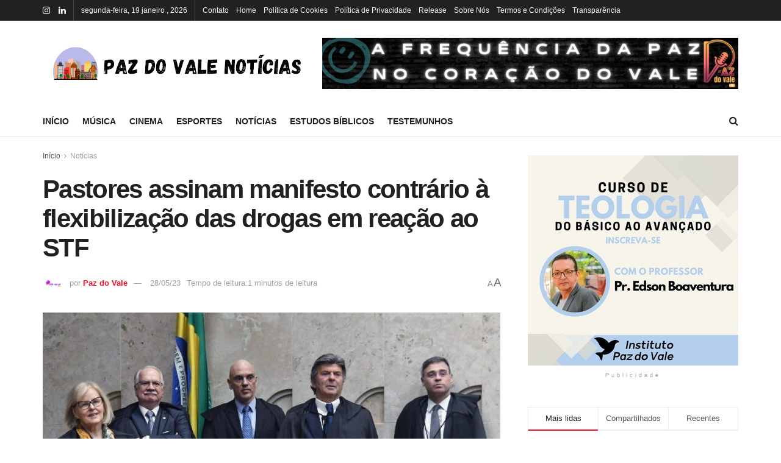

--- FILE ---
content_type: text/html; charset=UTF-8
request_url: https://pazdovalenoticias.com.br/pastores-assinam-manifesto-contrario-a-flexibilizacao-das-drogas-em-reacao-ao-stf/
body_size: 55672
content:
<!doctype html>
<!--[if lt IE 7]> <html class="no-js lt-ie9 lt-ie8 lt-ie7" lang="pt-BR" prefix="og: https://ogp.me/ns#"> <![endif]-->
<!--[if IE 7]>    <html class="no-js lt-ie9 lt-ie8" lang="pt-BR" prefix="og: https://ogp.me/ns#"> <![endif]-->
<!--[if IE 8]>    <html class="no-js lt-ie9" lang="pt-BR" prefix="og: https://ogp.me/ns#"> <![endif]-->
<!--[if IE 9]>    <html class="no-js lt-ie10" lang="pt-BR" prefix="og: https://ogp.me/ns#"> <![endif]-->
<!--[if gt IE 8]><!--> <html class="no-js" lang="pt-BR" prefix="og: https://ogp.me/ns#"> <!--<![endif]-->
<head><meta http-equiv="Content-Type" content="text/html; charset=UTF-8" /><script>if(navigator.userAgent.match(/MSIE|Internet Explorer/i)||navigator.userAgent.match(/Trident\/7\..*?rv:11/i)){var href=document.location.href;if(!href.match(/[?&]nowprocket/)){if(href.indexOf("?")==-1){if(href.indexOf("#")==-1){document.location.href=href+"?nowprocket=1"}else{document.location.href=href.replace("#","?nowprocket=1#")}}else{if(href.indexOf("#")==-1){document.location.href=href+"&nowprocket=1"}else{document.location.href=href.replace("#","&nowprocket=1#")}}}}</script><script>class RocketLazyLoadScripts{constructor(){this.v="1.2.3",this.triggerEvents=["keydown","mousedown","mousemove","touchmove","touchstart","touchend","wheel"],this.userEventHandler=this._triggerListener.bind(this),this.touchStartHandler=this._onTouchStart.bind(this),this.touchMoveHandler=this._onTouchMove.bind(this),this.touchEndHandler=this._onTouchEnd.bind(this),this.clickHandler=this._onClick.bind(this),this.interceptedClicks=[],window.addEventListener("pageshow",t=>{this.persisted=t.persisted}),window.addEventListener("DOMContentLoaded",()=>{this._preconnect3rdParties()}),this.delayedScripts={normal:[],async:[],defer:[]},this.trash=[],this.allJQueries=[]}_addUserInteractionListener(t){if(document.hidden){t._triggerListener();return}this.triggerEvents.forEach(e=>window.addEventListener(e,t.userEventHandler,{passive:!0})),window.addEventListener("touchstart",t.touchStartHandler,{passive:!0}),window.addEventListener("mousedown",t.touchStartHandler),document.addEventListener("visibilitychange",t.userEventHandler)}_removeUserInteractionListener(){this.triggerEvents.forEach(t=>window.removeEventListener(t,this.userEventHandler,{passive:!0})),document.removeEventListener("visibilitychange",this.userEventHandler)}_onTouchStart(t){"HTML"!==t.target.tagName&&(window.addEventListener("touchend",this.touchEndHandler),window.addEventListener("mouseup",this.touchEndHandler),window.addEventListener("touchmove",this.touchMoveHandler,{passive:!0}),window.addEventListener("mousemove",this.touchMoveHandler),t.target.addEventListener("click",this.clickHandler),this._renameDOMAttribute(t.target,"onclick","rocket-onclick"),this._pendingClickStarted())}_onTouchMove(t){window.removeEventListener("touchend",this.touchEndHandler),window.removeEventListener("mouseup",this.touchEndHandler),window.removeEventListener("touchmove",this.touchMoveHandler,{passive:!0}),window.removeEventListener("mousemove",this.touchMoveHandler),t.target.removeEventListener("click",this.clickHandler),this._renameDOMAttribute(t.target,"rocket-onclick","onclick"),this._pendingClickFinished()}_onTouchEnd(t){window.removeEventListener("touchend",this.touchEndHandler),window.removeEventListener("mouseup",this.touchEndHandler),window.removeEventListener("touchmove",this.touchMoveHandler,{passive:!0}),window.removeEventListener("mousemove",this.touchMoveHandler)}_onClick(t){t.target.removeEventListener("click",this.clickHandler),this._renameDOMAttribute(t.target,"rocket-onclick","onclick"),this.interceptedClicks.push(t),t.preventDefault(),t.stopPropagation(),t.stopImmediatePropagation(),this._pendingClickFinished()}_replayClicks(){window.removeEventListener("touchstart",this.touchStartHandler,{passive:!0}),window.removeEventListener("mousedown",this.touchStartHandler),this.interceptedClicks.forEach(t=>{t.target.dispatchEvent(new MouseEvent("click",{view:t.view,bubbles:!0,cancelable:!0}))})}_waitForPendingClicks(){return new Promise(t=>{this._isClickPending?this._pendingClickFinished=t:t()})}_pendingClickStarted(){this._isClickPending=!0}_pendingClickFinished(){this._isClickPending=!1}_renameDOMAttribute(t,e,r){t.hasAttribute&&t.hasAttribute(e)&&(event.target.setAttribute(r,event.target.getAttribute(e)),event.target.removeAttribute(e))}_triggerListener(){this._removeUserInteractionListener(this),"loading"===document.readyState?document.addEventListener("DOMContentLoaded",this._loadEverythingNow.bind(this)):this._loadEverythingNow()}_preconnect3rdParties(){let t=[];document.querySelectorAll("script[type=rocketlazyloadscript]").forEach(e=>{if(e.hasAttribute("src")){let r=new URL(e.src).origin;r!==location.origin&&t.push({src:r,crossOrigin:e.crossOrigin||"module"===e.getAttribute("data-rocket-type")})}}),t=[...new Map(t.map(t=>[JSON.stringify(t),t])).values()],this._batchInjectResourceHints(t,"preconnect")}async _loadEverythingNow(){this.lastBreath=Date.now(),this._delayEventListeners(this),this._delayJQueryReady(this),this._handleDocumentWrite(),this._registerAllDelayedScripts(),this._preloadAllScripts(),await this._loadScriptsFromList(this.delayedScripts.normal),await this._loadScriptsFromList(this.delayedScripts.defer),await this._loadScriptsFromList(this.delayedScripts.async);try{await this._triggerDOMContentLoaded(),await this._triggerWindowLoad()}catch(t){console.error(t)}window.dispatchEvent(new Event("rocket-allScriptsLoaded")),this._waitForPendingClicks().then(()=>{this._replayClicks()}),this._emptyTrash()}_registerAllDelayedScripts(){document.querySelectorAll("script[type=rocketlazyloadscript]").forEach(t=>{t.hasAttribute("data-rocket-src")?t.hasAttribute("async")&&!1!==t.async?this.delayedScripts.async.push(t):t.hasAttribute("defer")&&!1!==t.defer||"module"===t.getAttribute("data-rocket-type")?this.delayedScripts.defer.push(t):this.delayedScripts.normal.push(t):this.delayedScripts.normal.push(t)})}async _transformScript(t){return new Promise((await this._littleBreath(),navigator.userAgent.indexOf("Firefox/")>0||""===navigator.vendor)?e=>{let r=document.createElement("script");[...t.attributes].forEach(t=>{let e=t.nodeName;"type"!==e&&("data-rocket-type"===e&&(e="type"),"data-rocket-src"===e&&(e="src"),r.setAttribute(e,t.nodeValue))}),t.text&&(r.text=t.text),r.hasAttribute("src")?(r.addEventListener("load",e),r.addEventListener("error",e)):(r.text=t.text,e());try{t.parentNode.replaceChild(r,t)}catch(i){e()}}:async e=>{function r(){t.setAttribute("data-rocket-status","failed"),e()}try{let i=t.getAttribute("data-rocket-type"),n=t.getAttribute("data-rocket-src");t.text,i?(t.type=i,t.removeAttribute("data-rocket-type")):t.removeAttribute("type"),t.addEventListener("load",function r(){t.setAttribute("data-rocket-status","executed"),e()}),t.addEventListener("error",r),n?(t.removeAttribute("data-rocket-src"),t.src=n):t.src="data:text/javascript;base64,"+window.btoa(unescape(encodeURIComponent(t.text)))}catch(s){r()}})}async _loadScriptsFromList(t){let e=t.shift();return e&&e.isConnected?(await this._transformScript(e),this._loadScriptsFromList(t)):Promise.resolve()}_preloadAllScripts(){this._batchInjectResourceHints([...this.delayedScripts.normal,...this.delayedScripts.defer,...this.delayedScripts.async],"preload")}_batchInjectResourceHints(t,e){var r=document.createDocumentFragment();t.forEach(t=>{let i=t.getAttribute&&t.getAttribute("data-rocket-src")||t.src;if(i){let n=document.createElement("link");n.href=i,n.rel=e,"preconnect"!==e&&(n.as="script"),t.getAttribute&&"module"===t.getAttribute("data-rocket-type")&&(n.crossOrigin=!0),t.crossOrigin&&(n.crossOrigin=t.crossOrigin),t.integrity&&(n.integrity=t.integrity),r.appendChild(n),this.trash.push(n)}}),document.head.appendChild(r)}_delayEventListeners(t){let e={};function r(t,r){!function t(r){!e[r]&&(e[r]={originalFunctions:{add:r.addEventListener,remove:r.removeEventListener},eventsToRewrite:[]},r.addEventListener=function(){arguments[0]=i(arguments[0]),e[r].originalFunctions.add.apply(r,arguments)},r.removeEventListener=function(){arguments[0]=i(arguments[0]),e[r].originalFunctions.remove.apply(r,arguments)});function i(t){return e[r].eventsToRewrite.indexOf(t)>=0?"rocket-"+t:t}}(t),e[t].eventsToRewrite.push(r)}function i(t,e){let r=t[e];Object.defineProperty(t,e,{get:()=>r||function(){},set(i){t["rocket"+e]=r=i}})}r(document,"DOMContentLoaded"),r(window,"DOMContentLoaded"),r(window,"load"),r(window,"pageshow"),r(document,"readystatechange"),i(document,"onreadystatechange"),i(window,"onload"),i(window,"onpageshow")}_delayJQueryReady(t){let e;function r(r){if(r&&r.fn&&!t.allJQueries.includes(r)){r.fn.ready=r.fn.init.prototype.ready=function(e){return t.domReadyFired?e.bind(document)(r):document.addEventListener("rocket-DOMContentLoaded",()=>e.bind(document)(r)),r([])};let i=r.fn.on;r.fn.on=r.fn.init.prototype.on=function(){if(this[0]===window){function t(t){return t.split(" ").map(t=>"load"===t||0===t.indexOf("load.")?"rocket-jquery-load":t).join(" ")}"string"==typeof arguments[0]||arguments[0]instanceof String?arguments[0]=t(arguments[0]):"object"==typeof arguments[0]&&Object.keys(arguments[0]).forEach(e=>{let r=arguments[0][e];delete arguments[0][e],arguments[0][t(e)]=r})}return i.apply(this,arguments),this},t.allJQueries.push(r)}e=r}r(window.jQuery),Object.defineProperty(window,"jQuery",{get:()=>e,set(t){r(t)}})}async _triggerDOMContentLoaded(){this.domReadyFired=!0,await this._littleBreath(),document.dispatchEvent(new Event("rocket-DOMContentLoaded")),await this._littleBreath(),window.dispatchEvent(new Event("rocket-DOMContentLoaded")),await this._littleBreath(),document.dispatchEvent(new Event("rocket-readystatechange")),await this._littleBreath(),document.rocketonreadystatechange&&document.rocketonreadystatechange()}async _triggerWindowLoad(){await this._littleBreath(),window.dispatchEvent(new Event("rocket-load")),await this._littleBreath(),window.rocketonload&&window.rocketonload(),await this._littleBreath(),this.allJQueries.forEach(t=>t(window).trigger("rocket-jquery-load")),await this._littleBreath();let t=new Event("rocket-pageshow");t.persisted=this.persisted,window.dispatchEvent(t),await this._littleBreath(),window.rocketonpageshow&&window.rocketonpageshow({persisted:this.persisted})}_handleDocumentWrite(){let t=new Map;document.write=document.writeln=function(e){let r=document.currentScript;r||console.error("WPRocket unable to document.write this: "+e);let i=document.createRange(),n=r.parentElement,s=t.get(r);void 0===s&&(s=r.nextSibling,t.set(r,s));let a=document.createDocumentFragment();i.setStart(a,0),a.appendChild(i.createContextualFragment(e)),n.insertBefore(a,s)}}async _littleBreath(){Date.now()-this.lastBreath>45&&(await this._requestAnimFrame(),this.lastBreath=Date.now())}async _requestAnimFrame(){return document.hidden?new Promise(t=>setTimeout(t)):new Promise(t=>requestAnimationFrame(t))}_emptyTrash(){this.trash.forEach(t=>t.remove())}static run(){let t=new RocketLazyLoadScripts;t._addUserInteractionListener(t)}}RocketLazyLoadScripts.run();</script>
    
    <meta name='viewport' content='width=device-width, initial-scale=1, user-scalable=yes' />
    <link rel="profile" href="http://gmpg.org/xfn/11" />
    <link rel="pingback" href="https://pazdovalenoticias.com.br/xmlrpc.php" />
    	<style>img:is([sizes="auto" i], [sizes^="auto," i]) { contain-intrinsic-size: 3000px 1500px }</style>
	<meta property="og:type" content="article">
<meta property="og:title" content="Pastores assinam manifesto contrário à flexibilização das drogas em reação ao STF">
<meta property="og:site_name" content="Paz do Vale Noticias">
<meta property="og:description" content="A Fraternidade de Pastores Batistas Reformados, um grupo que reúne pastores brasileiros e estrangeiros de várias denominações, mas de vertente">
<meta property="og:url" content="https://pazdovalenoticias.com.br/pastores-assinam-manifesto-contrario-a-flexibilizacao-das-drogas-em-reacao-ao-stf/">
<meta property="og:locale" content="pt_BR">
<meta property="og:image" content="https://pazdovalenoticias.com.br/wp-content/uploads/2023/05/stf-julga-regras-de-repasse-de-recursos-partidarios-de-candidatos-1663939073262_v2_900x506-1.jpg">
<meta property="og:image:height" content="506">
<meta property="og:image:width" content="900">
<meta property="article:published_time" content="2023-05-28T11:03:14-03:00">
<meta property="article:modified_time" content="2024-02-06T22:13:04-03:00">
<meta property="article:author" content="https://pazdovalenoticias.com.br">
<meta property="article:section" content="Notícias">
<meta name="twitter:card" content="summary_large_image">
<meta name="twitter:title" content="Pastores assinam manifesto contrário à flexibilização das drogas em reação ao STF">
<meta name="twitter:description" content="A Fraternidade de Pastores Batistas Reformados, um grupo que reúne pastores brasileiros e estrangeiros de várias denominações, mas de vertente">
<meta name="twitter:url" content="https://pazdovalenoticias.com.br/pastores-assinam-manifesto-contrario-a-flexibilizacao-das-drogas-em-reacao-ao-stf/">
<meta name="twitter:site" content="https://pazdovalenoticias.com.br">
<meta name="twitter:image:src" content="https://pazdovalenoticias.com.br/wp-content/uploads/2023/05/stf-julga-regras-de-repasse-de-recursos-partidarios-de-candidatos-1663939073262_v2_900x506-1.jpg">
<meta name="twitter:image:width" content="900">
<meta name="twitter:image:height" content="506">
			<script type="rocketlazyloadscript" data-rocket-type="text/javascript">
			  var jnews_ajax_url = '/?ajax-request=jnews'
			</script>
			<script type="rocketlazyloadscript" data-rocket-type="text/javascript">;window.jnews=window.jnews||{},window.jnews.library=window.jnews.library||{},window.jnews.library=function(){"use strict";var e=this;e.win=window,e.doc=document,e.noop=function(){},e.globalBody=e.doc.getElementsByTagName("body")[0],e.globalBody=e.globalBody?e.globalBody:e.doc,e.win.jnewsDataStorage=e.win.jnewsDataStorage||{_storage:new WeakMap,put:function(e,t,n){this._storage.has(e)||this._storage.set(e,new Map),this._storage.get(e).set(t,n)},get:function(e,t){return this._storage.get(e).get(t)},has:function(e,t){return this._storage.has(e)&&this._storage.get(e).has(t)},remove:function(e,t){var n=this._storage.get(e).delete(t);return 0===!this._storage.get(e).size&&this._storage.delete(e),n}},e.windowWidth=function(){return e.win.innerWidth||e.docEl.clientWidth||e.globalBody.clientWidth},e.windowHeight=function(){return e.win.innerHeight||e.docEl.clientHeight||e.globalBody.clientHeight},e.requestAnimationFrame=e.win.requestAnimationFrame||e.win.webkitRequestAnimationFrame||e.win.mozRequestAnimationFrame||e.win.msRequestAnimationFrame||window.oRequestAnimationFrame||function(e){return setTimeout(e,1e3/60)},e.cancelAnimationFrame=e.win.cancelAnimationFrame||e.win.webkitCancelAnimationFrame||e.win.webkitCancelRequestAnimationFrame||e.win.mozCancelAnimationFrame||e.win.msCancelRequestAnimationFrame||e.win.oCancelRequestAnimationFrame||function(e){clearTimeout(e)},e.classListSupport="classList"in document.createElement("_"),e.hasClass=e.classListSupport?function(e,t){return e.classList.contains(t)}:function(e,t){return e.className.indexOf(t)>=0},e.addClass=e.classListSupport?function(t,n){e.hasClass(t,n)||t.classList.add(n)}:function(t,n){e.hasClass(t,n)||(t.className+=" "+n)},e.removeClass=e.classListSupport?function(t,n){e.hasClass(t,n)&&t.classList.remove(n)}:function(t,n){e.hasClass(t,n)&&(t.className=t.className.replace(n,""))},e.objKeys=function(e){var t=[];for(var n in e)Object.prototype.hasOwnProperty.call(e,n)&&t.push(n);return t},e.isObjectSame=function(e,t){var n=!0;return JSON.stringify(e)!==JSON.stringify(t)&&(n=!1),n},e.extend=function(){for(var e,t,n,o=arguments[0]||{},i=1,a=arguments.length;i<a;i++)if(null!==(e=arguments[i]))for(t in e)o!==(n=e[t])&&void 0!==n&&(o[t]=n);return o},e.dataStorage=e.win.jnewsDataStorage,e.isVisible=function(e){return 0!==e.offsetWidth&&0!==e.offsetHeight||e.getBoundingClientRect().length},e.getHeight=function(e){return e.offsetHeight||e.clientHeight||e.getBoundingClientRect().height},e.getWidth=function(e){return e.offsetWidth||e.clientWidth||e.getBoundingClientRect().width},e.supportsPassive=!1;try{var t=Object.defineProperty({},"passive",{get:function(){e.supportsPassive=!0}});"createEvent"in e.doc?e.win.addEventListener("test",null,t):"fireEvent"in e.doc&&e.win.attachEvent("test",null)}catch(e){}e.passiveOption=!!e.supportsPassive&&{passive:!0},e.setStorage=function(e,t){e="jnews-"+e;var n={expired:Math.floor(((new Date).getTime()+432e5)/1e3)};t=Object.assign(n,t);localStorage.setItem(e,JSON.stringify(t))},e.getStorage=function(e){e="jnews-"+e;var t=localStorage.getItem(e);return null!==t&&0<t.length?JSON.parse(localStorage.getItem(e)):{}},e.expiredStorage=function(){var t,n="jnews-";for(var o in localStorage)o.indexOf(n)>-1&&"undefined"!==(t=e.getStorage(o.replace(n,""))).expired&&t.expired<Math.floor((new Date).getTime()/1e3)&&localStorage.removeItem(o)},e.addEvents=function(t,n,o){for(var i in n){var a=["touchstart","touchmove"].indexOf(i)>=0&&!o&&e.passiveOption;"createEvent"in e.doc?t.addEventListener(i,n[i],a):"fireEvent"in e.doc&&t.attachEvent("on"+i,n[i])}},e.removeEvents=function(t,n){for(var o in n)"createEvent"in e.doc?t.removeEventListener(o,n[o]):"fireEvent"in e.doc&&t.detachEvent("on"+o,n[o])},e.triggerEvents=function(t,n,o){var i;o=o||{detail:null};return"createEvent"in e.doc?(!(i=e.doc.createEvent("CustomEvent")||new CustomEvent(n)).initCustomEvent||i.initCustomEvent(n,!0,!1,o),void t.dispatchEvent(i)):"fireEvent"in e.doc?((i=e.doc.createEventObject()).eventType=n,void t.fireEvent("on"+i.eventType,i)):void 0},e.getParents=function(t,n){void 0===n&&(n=e.doc);for(var o=[],i=t.parentNode,a=!1;!a;)if(i){var r=i;r.querySelectorAll(n).length?a=!0:(o.push(r),i=r.parentNode)}else o=[],a=!0;return o},e.forEach=function(e,t,n){for(var o=0,i=e.length;o<i;o++)t.call(n,e[o],o)},e.getText=function(e){return e.innerText||e.textContent},e.setText=function(e,t){var n="object"==typeof t?t.innerText||t.textContent:t;e.innerText&&(e.innerText=n),e.textContent&&(e.textContent=n)},e.httpBuildQuery=function(t){return e.objKeys(t).reduce(function t(n){var o=arguments.length>1&&void 0!==arguments[1]?arguments[1]:null;return function(i,a){var r=n[a];a=encodeURIComponent(a);var s=o?"".concat(o,"[").concat(a,"]"):a;return null==r||"function"==typeof r?(i.push("".concat(s,"=")),i):["number","boolean","string"].includes(typeof r)?(i.push("".concat(s,"=").concat(encodeURIComponent(r))),i):(i.push(e.objKeys(r).reduce(t(r,s),[]).join("&")),i)}}(t),[]).join("&")},e.get=function(t,n,o,i){return o="function"==typeof o?o:e.noop,e.ajax("GET",t,n,o,i)},e.post=function(t,n,o,i){return o="function"==typeof o?o:e.noop,e.ajax("POST",t,n,o,i)},e.ajax=function(t,n,o,i,a){var r=new XMLHttpRequest,s=n,c=e.httpBuildQuery(o);if(t=-1!=["GET","POST"].indexOf(t)?t:"GET",r.open(t,s+("GET"==t?"?"+c:""),!0),"POST"==t&&r.setRequestHeader("Content-type","application/x-www-form-urlencoded"),r.setRequestHeader("X-Requested-With","XMLHttpRequest"),r.onreadystatechange=function(){4===r.readyState&&200<=r.status&&300>r.status&&"function"==typeof i&&i.call(void 0,r.response)},void 0!==a&&!a){return{xhr:r,send:function(){r.send("POST"==t?c:null)}}}return r.send("POST"==t?c:null),{xhr:r}},e.scrollTo=function(t,n,o){function i(e,t,n){this.start=this.position(),this.change=e-this.start,this.currentTime=0,this.increment=20,this.duration=void 0===n?500:n,this.callback=t,this.finish=!1,this.animateScroll()}return Math.easeInOutQuad=function(e,t,n,o){return(e/=o/2)<1?n/2*e*e+t:-n/2*(--e*(e-2)-1)+t},i.prototype.stop=function(){this.finish=!0},i.prototype.move=function(t){e.doc.documentElement.scrollTop=t,e.globalBody.parentNode.scrollTop=t,e.globalBody.scrollTop=t},i.prototype.position=function(){return e.doc.documentElement.scrollTop||e.globalBody.parentNode.scrollTop||e.globalBody.scrollTop},i.prototype.animateScroll=function(){this.currentTime+=this.increment;var t=Math.easeInOutQuad(this.currentTime,this.start,this.change,this.duration);this.move(t),this.currentTime<this.duration&&!this.finish?e.requestAnimationFrame.call(e.win,this.animateScroll.bind(this)):this.callback&&"function"==typeof this.callback&&this.callback()},new i(t,n,o)},e.unwrap=function(t){var n,o=t;e.forEach(t,(function(e,t){n?n+=e:n=e})),o.replaceWith(n)},e.performance={start:function(e){performance.mark(e+"Start")},stop:function(e){performance.mark(e+"End"),performance.measure(e,e+"Start",e+"End")}},e.fps=function(){var t=0,n=0,o=0;!function(){var i=t=0,a=0,r=0,s=document.getElementById("fpsTable"),c=function(t){void 0===document.getElementsByTagName("body")[0]?e.requestAnimationFrame.call(e.win,(function(){c(t)})):document.getElementsByTagName("body")[0].appendChild(t)};null===s&&((s=document.createElement("div")).style.position="fixed",s.style.top="120px",s.style.left="10px",s.style.width="100px",s.style.height="20px",s.style.border="1px solid black",s.style.fontSize="11px",s.style.zIndex="100000",s.style.backgroundColor="white",s.id="fpsTable",c(s));var l=function(){o++,n=Date.now(),(a=(o/(r=(n-t)/1e3)).toPrecision(2))!=i&&(i=a,s.innerHTML=i+"fps"),1<r&&(t=n,o=0),e.requestAnimationFrame.call(e.win,l)};l()}()},e.instr=function(e,t){for(var n=0;n<t.length;n++)if(-1!==e.toLowerCase().indexOf(t[n].toLowerCase()))return!0},e.winLoad=function(t,n){function o(o){if("complete"===e.doc.readyState||"interactive"===e.doc.readyState)return!o||n?setTimeout(t,n||1):t(o),1}o()||e.addEvents(e.win,{load:o})},e.docReady=function(t,n){function o(o){if("complete"===e.doc.readyState||"interactive"===e.doc.readyState)return!o||n?setTimeout(t,n||1):t(o),1}o()||e.addEvents(e.doc,{DOMContentLoaded:o})},e.fireOnce=function(){e.docReady((function(){e.assets=e.assets||[],e.assets.length&&(e.boot(),e.load_assets())}),50)},e.boot=function(){e.length&&e.doc.querySelectorAll("style[media]").forEach((function(e){"not all"==e.getAttribute("media")&&e.removeAttribute("media")}))},e.create_js=function(t,n){var o=e.doc.createElement("script");switch(o.setAttribute("src",t),n){case"defer":o.setAttribute("defer",!0);break;case"async":o.setAttribute("async",!0);break;case"deferasync":o.setAttribute("defer",!0),o.setAttribute("async",!0)}e.globalBody.appendChild(o)},e.load_assets=function(){"object"==typeof e.assets&&e.forEach(e.assets.slice(0),(function(t,n){var o="";t.defer&&(o+="defer"),t.async&&(o+="async"),e.create_js(t.url,o);var i=e.assets.indexOf(t);i>-1&&e.assets.splice(i,1)})),e.assets=jnewsoption.au_scripts=window.jnewsads=[]},e.setCookie=function(e,t,n){var o="";if(n){var i=new Date;i.setTime(i.getTime()+24*n*60*60*1e3),o="; expires="+i.toUTCString()}document.cookie=e+"="+(t||"")+o+"; path=/"},e.getCookie=function(e){for(var t=e+"=",n=document.cookie.split(";"),o=0;o<n.length;o++){for(var i=n[o];" "==i.charAt(0);)i=i.substring(1,i.length);if(0==i.indexOf(t))return i.substring(t.length,i.length)}return null},e.eraseCookie=function(e){document.cookie=e+"=; Path=/; Expires=Thu, 01 Jan 1970 00:00:01 GMT;"},e.docReady((function(){e.globalBody=e.globalBody==e.doc?e.doc.getElementsByTagName("body")[0]:e.globalBody,e.globalBody=e.globalBody?e.globalBody:e.doc})),e.winLoad((function(){e.winLoad((function(){var t=!1;if(void 0!==window.jnewsadmin)if(void 0!==window.file_version_checker){var n=e.objKeys(window.file_version_checker);n.length?n.forEach((function(e){t||"10.0.4"===window.file_version_checker[e]||(t=!0)})):t=!0}else t=!0;t&&(window.jnewsHelper.getMessage(),window.jnewsHelper.getNotice())}),2500)}))},window.jnews.library=new window.jnews.library;</script><script type="rocketlazyloadscript" data-rocket-type="module">;/*! instant.page v5.1.1 - (C) 2019-2020 Alexandre Dieulot - https://instant.page/license */
let t,e;const n=new Set,o=document.createElement("link"),i=o.relList&&o.relList.supports&&o.relList.supports("prefetch")&&window.IntersectionObserver&&"isIntersecting"in IntersectionObserverEntry.prototype,s="instantAllowQueryString"in document.body.dataset,a="instantAllowExternalLinks"in document.body.dataset,r="instantWhitelist"in document.body.dataset,c="instantMousedownShortcut"in document.body.dataset,d=1111;let l=65,u=!1,f=!1,m=!1;if("instantIntensity"in document.body.dataset){const t=document.body.dataset.instantIntensity;if("mousedown"==t.substr(0,9))u=!0,"mousedown-only"==t&&(f=!0);else if("viewport"==t.substr(0,8))navigator.connection&&(navigator.connection.saveData||navigator.connection.effectiveType&&navigator.connection.effectiveType.includes("2g"))||("viewport"==t?document.documentElement.clientWidth*document.documentElement.clientHeight<45e4&&(m=!0):"viewport-all"==t&&(m=!0));else{const e=parseInt(t);isNaN(e)||(l=e)}}if(i){const n={capture:!0,passive:!0};if(f||document.addEventListener("touchstart",(function(t){e=performance.now();const n=t.target.closest("a");h(n)&&v(n.href)}),n),u?c||document.addEventListener("mousedown",(function(t){const e=t.target.closest("a");h(e)&&v(e.href)}),n):document.addEventListener("mouseover",(function(n){if(performance.now()-e<d)return;if(!("closest"in n.target))return;const o=n.target.closest("a");h(o)&&(o.addEventListener("mouseout",p,{passive:!0}),t=setTimeout((()=>{v(o.href),t=void 0}),l))}),n),c&&document.addEventListener("mousedown",(function(t){if(performance.now()-e<d)return;const n=t.target.closest("a");if(t.which>1||t.metaKey||t.ctrlKey)return;if(!n)return;n.addEventListener("click",(function(t){1337!=t.detail&&t.preventDefault()}),{capture:!0,passive:!1,once:!0});const o=new MouseEvent("click",{view:window,bubbles:!0,cancelable:!1,detail:1337});n.dispatchEvent(o)}),n),m){let t;(t=window.requestIdleCallback?t=>{requestIdleCallback(t,{timeout:1500})}:t=>{t()})((()=>{const t=new IntersectionObserver((e=>{e.forEach((e=>{if(e.isIntersecting){const n=e.target;t.unobserve(n),v(n.href)}}))}));document.querySelectorAll("a").forEach((e=>{h(e)&&t.observe(e)}))}))}}function p(e){e.relatedTarget&&e.target.closest("a")==e.relatedTarget.closest("a")||t&&(clearTimeout(t),t=void 0)}function h(t){if(t&&t.href&&(!r||"instant"in t.dataset)&&(a||t.origin==location.origin||"instant"in t.dataset)&&["http:","https:"].includes(t.protocol)&&("http:"!=t.protocol||"https:"!=location.protocol)&&(s||!t.search||"instant"in t.dataset)&&!(t.hash&&t.pathname+t.search==location.pathname+location.search||"noInstant"in t.dataset))return!0}function v(t){if(n.has(t))return;const e=document.createElement("link");e.rel="prefetch",e.href=t,document.head.appendChild(e),n.add(t)}</script>
<!-- Otimização para mecanismos de pesquisa pelo Rank Math - https://rankmath.com/ -->
<title>Pastores assinam manifesto contrário à flexibilização das drogas em reação ao STF - Paz do Vale Noticias</title>
<meta name="description" content="A Fraternidade de Pastores Batistas Reformados, um grupo que reúne pastores brasileiros e estrangeiros de várias denominações, mas de vertente reformada,"/>
<meta name="robots" content="follow, index, max-snippet:-1, max-video-preview:-1, max-image-preview:large"/>
<link rel="canonical" href="https://pazdovalenoticias.com.br/pastores-assinam-manifesto-contrario-a-flexibilizacao-das-drogas-em-reacao-ao-stf/" />
<meta property="og:locale" content="pt_BR" />
<meta property="og:type" content="article" />
<meta property="og:title" content="Pastores assinam manifesto contrário à flexibilização das drogas em reação ao STF - Paz do Vale Noticias" />
<meta property="og:description" content="A Fraternidade de Pastores Batistas Reformados, um grupo que reúne pastores brasileiros e estrangeiros de várias denominações, mas de vertente reformada," />
<meta property="og:url" content="https://pazdovalenoticias.com.br/pastores-assinam-manifesto-contrario-a-flexibilizacao-das-drogas-em-reacao-ao-stf/" />
<meta property="og:site_name" content="Paz do Vale Noticias" />
<meta property="article:section" content="Notícias" />
<meta property="og:updated_time" content="2024-02-06T22:13:04-03:00" />
<meta property="og:image" content="https://pazdovalenoticias.com.br/wp-content/uploads/2023/05/stf-julga-regras-de-repasse-de-recursos-partidarios-de-candidatos-1663939073262_v2_900x506-1.jpg" />
<meta property="og:image:secure_url" content="https://pazdovalenoticias.com.br/wp-content/uploads/2023/05/stf-julga-regras-de-repasse-de-recursos-partidarios-de-candidatos-1663939073262_v2_900x506-1.jpg" />
<meta property="og:image:width" content="900" />
<meta property="og:image:height" content="506" />
<meta property="og:image:alt" content="Pastores assinam manifesto contrário à flexibilização das drogas em reação ao STF" />
<meta property="og:image:type" content="image/jpeg" />
<meta property="article:published_time" content="2023-05-28T11:03:14-03:00" />
<meta property="article:modified_time" content="2024-02-06T22:13:04-03:00" />
<meta name="twitter:card" content="summary_large_image" />
<meta name="twitter:title" content="Pastores assinam manifesto contrário à flexibilização das drogas em reação ao STF - Paz do Vale Noticias" />
<meta name="twitter:description" content="A Fraternidade de Pastores Batistas Reformados, um grupo que reúne pastores brasileiros e estrangeiros de várias denominações, mas de vertente reformada," />
<meta name="twitter:image" content="https://pazdovalenoticias.com.br/wp-content/uploads/2023/05/stf-julga-regras-de-repasse-de-recursos-partidarios-de-candidatos-1663939073262_v2_900x506-1.jpg" />
<meta name="twitter:label1" content="Escrito por" />
<meta name="twitter:data1" content="Paz do Vale" />
<meta name="twitter:label2" content="Tempo para leitura" />
<meta name="twitter:data2" content="Menos de um minuto" />
<script type="application/ld+json" class="rank-math-schema">{"@context":"https://schema.org","@graph":[{"@type":["NewsMediaOrganization","Organization"],"@id":"https://pazdovalenoticias.com.br/#organization","name":"Paz do Vale Noticias","url":"https://pazdovalenoticias.com.br","logo":{"@type":"ImageObject","@id":"https://pazdovalenoticias.com.br/#logo","url":"http://pazdovalenoticias.com.br/wp-content/uploads/2023/10/cropped-P.png","contentUrl":"http://pazdovalenoticias.com.br/wp-content/uploads/2023/10/cropped-P.png","caption":"Paz do Vale Noticias","inLanguage":"pt-BR"}},{"@type":"WebSite","@id":"https://pazdovalenoticias.com.br/#website","url":"https://pazdovalenoticias.com.br","name":"Paz do Vale Noticias","publisher":{"@id":"https://pazdovalenoticias.com.br/#organization"},"inLanguage":"pt-BR"},{"@type":"ImageObject","@id":"https://pazdovalenoticias.com.br/wp-content/uploads/2023/05/stf-julga-regras-de-repasse-de-recursos-partidarios-de-candidatos-1663939073262_v2_900x506-1.jpg","url":"https://pazdovalenoticias.com.br/wp-content/uploads/2023/05/stf-julga-regras-de-repasse-de-recursos-partidarios-de-candidatos-1663939073262_v2_900x506-1.jpg","width":"900","height":"506","inLanguage":"pt-BR"},{"@type":"WebPage","@id":"https://pazdovalenoticias.com.br/pastores-assinam-manifesto-contrario-a-flexibilizacao-das-drogas-em-reacao-ao-stf/#webpage","url":"https://pazdovalenoticias.com.br/pastores-assinam-manifesto-contrario-a-flexibilizacao-das-drogas-em-reacao-ao-stf/","name":"Pastores assinam manifesto contr\u00e1rio \u00e0 flexibiliza\u00e7\u00e3o das drogas em rea\u00e7\u00e3o ao STF - Paz do Vale Noticias","datePublished":"2023-05-28T11:03:14-03:00","dateModified":"2024-02-06T22:13:04-03:00","isPartOf":{"@id":"https://pazdovalenoticias.com.br/#website"},"primaryImageOfPage":{"@id":"https://pazdovalenoticias.com.br/wp-content/uploads/2023/05/stf-julga-regras-de-repasse-de-recursos-partidarios-de-candidatos-1663939073262_v2_900x506-1.jpg"},"inLanguage":"pt-BR"},{"@type":"Person","@id":"https://pazdovalenoticias.com.br/author/pazdovale/","name":"Paz do Vale","description":"A Paz do Vale Not\u00edcias, se dedica a compartilhar not\u00edcias e ensinos que ressoam com os valores crist\u00e3os e a cultura diversificada que nos rodeia.","url":"https://pazdovalenoticias.com.br/author/pazdovale/","image":{"@type":"ImageObject","@id":"https://pazdovalenoticias.com.br/wp-content/uploads/2024/03/Noticias-1-150x150.png","url":"https://pazdovalenoticias.com.br/wp-content/uploads/2024/03/Noticias-1-150x150.png","caption":"Paz do Vale","inLanguage":"pt-BR"},"sameAs":["https://pazdovalenoticias.com.br"],"worksFor":{"@id":"https://pazdovalenoticias.com.br/#organization"}},{"@type":"BlogPosting","headline":"Pastores assinam manifesto contr\u00e1rio \u00e0 flexibiliza\u00e7\u00e3o das drogas em rea\u00e7\u00e3o ao STF - Paz do Vale Noticias","datePublished":"2023-05-28T11:03:14-03:00","dateModified":"2024-02-06T22:13:04-03:00","articleSection":"Not\u00edcias","author":{"@id":"https://pazdovalenoticias.com.br/author/pazdovale/","name":"Paz do Vale"},"publisher":{"@id":"https://pazdovalenoticias.com.br/#organization"},"description":"A Fraternidade de Pastores Batistas Reformados, um grupo que re\u00fane pastores brasileiros e estrangeiros de v\u00e1rias denomina\u00e7\u00f5es, mas de vertente reformada, decidiu se manifestar contr\u00e1rio a uma medida do STF.","name":"Pastores assinam manifesto contr\u00e1rio \u00e0 flexibiliza\u00e7\u00e3o das drogas em rea\u00e7\u00e3o ao STF - Paz do Vale Noticias","@id":"https://pazdovalenoticias.com.br/pastores-assinam-manifesto-contrario-a-flexibilizacao-das-drogas-em-reacao-ao-stf/#richSnippet","isPartOf":{"@id":"https://pazdovalenoticias.com.br/pastores-assinam-manifesto-contrario-a-flexibilizacao-das-drogas-em-reacao-ao-stf/#webpage"},"image":{"@id":"https://pazdovalenoticias.com.br/wp-content/uploads/2023/05/stf-julga-regras-de-repasse-de-recursos-partidarios-de-candidatos-1663939073262_v2_900x506-1.jpg"},"inLanguage":"pt-BR","mainEntityOfPage":{"@id":"https://pazdovalenoticias.com.br/pastores-assinam-manifesto-contrario-a-flexibilizacao-das-drogas-em-reacao-ao-stf/#webpage"}}]}</script>
<!-- /Plugin de SEO Rank Math para WordPress -->

<link rel='dns-prefetch' href='//www.googletagmanager.com' />
<link rel='dns-prefetch' href='//pagead2.googlesyndication.com' />
<link rel="alternate" type="application/rss+xml" title="Feed para Paz do Vale Noticias &raquo;" href="https://pazdovalenoticias.com.br/feed/" />
<script type="rocketlazyloadscript" data-rocket-type="text/javascript">
/* <![CDATA[ */
window._wpemojiSettings = {"baseUrl":"https:\/\/s.w.org\/images\/core\/emoji\/15.0.3\/72x72\/","ext":".png","svgUrl":"https:\/\/s.w.org\/images\/core\/emoji\/15.0.3\/svg\/","svgExt":".svg","source":{"concatemoji":"https:\/\/pazdovalenoticias.com.br\/wp-includes\/js\/wp-emoji-release.min.js?ver=6.7.4"}};
/*! This file is auto-generated */
!function(i,n){var o,s,e;function c(e){try{var t={supportTests:e,timestamp:(new Date).valueOf()};sessionStorage.setItem(o,JSON.stringify(t))}catch(e){}}function p(e,t,n){e.clearRect(0,0,e.canvas.width,e.canvas.height),e.fillText(t,0,0);var t=new Uint32Array(e.getImageData(0,0,e.canvas.width,e.canvas.height).data),r=(e.clearRect(0,0,e.canvas.width,e.canvas.height),e.fillText(n,0,0),new Uint32Array(e.getImageData(0,0,e.canvas.width,e.canvas.height).data));return t.every(function(e,t){return e===r[t]})}function u(e,t,n){switch(t){case"flag":return n(e,"\ud83c\udff3\ufe0f\u200d\u26a7\ufe0f","\ud83c\udff3\ufe0f\u200b\u26a7\ufe0f")?!1:!n(e,"\ud83c\uddfa\ud83c\uddf3","\ud83c\uddfa\u200b\ud83c\uddf3")&&!n(e,"\ud83c\udff4\udb40\udc67\udb40\udc62\udb40\udc65\udb40\udc6e\udb40\udc67\udb40\udc7f","\ud83c\udff4\u200b\udb40\udc67\u200b\udb40\udc62\u200b\udb40\udc65\u200b\udb40\udc6e\u200b\udb40\udc67\u200b\udb40\udc7f");case"emoji":return!n(e,"\ud83d\udc26\u200d\u2b1b","\ud83d\udc26\u200b\u2b1b")}return!1}function f(e,t,n){var r="undefined"!=typeof WorkerGlobalScope&&self instanceof WorkerGlobalScope?new OffscreenCanvas(300,150):i.createElement("canvas"),a=r.getContext("2d",{willReadFrequently:!0}),o=(a.textBaseline="top",a.font="600 32px Arial",{});return e.forEach(function(e){o[e]=t(a,e,n)}),o}function t(e){var t=i.createElement("script");t.src=e,t.defer=!0,i.head.appendChild(t)}"undefined"!=typeof Promise&&(o="wpEmojiSettingsSupports",s=["flag","emoji"],n.supports={everything:!0,everythingExceptFlag:!0},e=new Promise(function(e){i.addEventListener("DOMContentLoaded",e,{once:!0})}),new Promise(function(t){var n=function(){try{var e=JSON.parse(sessionStorage.getItem(o));if("object"==typeof e&&"number"==typeof e.timestamp&&(new Date).valueOf()<e.timestamp+604800&&"object"==typeof e.supportTests)return e.supportTests}catch(e){}return null}();if(!n){if("undefined"!=typeof Worker&&"undefined"!=typeof OffscreenCanvas&&"undefined"!=typeof URL&&URL.createObjectURL&&"undefined"!=typeof Blob)try{var e="postMessage("+f.toString()+"("+[JSON.stringify(s),u.toString(),p.toString()].join(",")+"));",r=new Blob([e],{type:"text/javascript"}),a=new Worker(URL.createObjectURL(r),{name:"wpTestEmojiSupports"});return void(a.onmessage=function(e){c(n=e.data),a.terminate(),t(n)})}catch(e){}c(n=f(s,u,p))}t(n)}).then(function(e){for(var t in e)n.supports[t]=e[t],n.supports.everything=n.supports.everything&&n.supports[t],"flag"!==t&&(n.supports.everythingExceptFlag=n.supports.everythingExceptFlag&&n.supports[t]);n.supports.everythingExceptFlag=n.supports.everythingExceptFlag&&!n.supports.flag,n.DOMReady=!1,n.readyCallback=function(){n.DOMReady=!0}}).then(function(){return e}).then(function(){var e;n.supports.everything||(n.readyCallback(),(e=n.source||{}).concatemoji?t(e.concatemoji):e.wpemoji&&e.twemoji&&(t(e.twemoji),t(e.wpemoji)))}))}((window,document),window._wpemojiSettings);
/* ]]> */
</script>
<style id='wp-emoji-styles-inline-css' type='text/css'>

	img.wp-smiley, img.emoji {
		display: inline !important;
		border: none !important;
		box-shadow: none !important;
		height: 1em !important;
		width: 1em !important;
		margin: 0 0.07em !important;
		vertical-align: -0.1em !important;
		background: none !important;
		padding: 0 !important;
	}
</style>
<link rel='stylesheet' id='wp-block-library-css' href='https://pazdovalenoticias.com.br/wp-includes/css/dist/block-library/style.min.css?ver=6.7.4' type='text/css' media='all' />
<style id='classic-theme-styles-inline-css' type='text/css'>
/*! This file is auto-generated */
.wp-block-button__link{color:#fff;background-color:#32373c;border-radius:9999px;box-shadow:none;text-decoration:none;padding:calc(.667em + 2px) calc(1.333em + 2px);font-size:1.125em}.wp-block-file__button{background:#32373c;color:#fff;text-decoration:none}
</style>
<style id='global-styles-inline-css' type='text/css'>
:root{--wp--preset--aspect-ratio--square: 1;--wp--preset--aspect-ratio--4-3: 4/3;--wp--preset--aspect-ratio--3-4: 3/4;--wp--preset--aspect-ratio--3-2: 3/2;--wp--preset--aspect-ratio--2-3: 2/3;--wp--preset--aspect-ratio--16-9: 16/9;--wp--preset--aspect-ratio--9-16: 9/16;--wp--preset--color--black: #000000;--wp--preset--color--cyan-bluish-gray: #abb8c3;--wp--preset--color--white: #ffffff;--wp--preset--color--pale-pink: #f78da7;--wp--preset--color--vivid-red: #cf2e2e;--wp--preset--color--luminous-vivid-orange: #ff6900;--wp--preset--color--luminous-vivid-amber: #fcb900;--wp--preset--color--light-green-cyan: #7bdcb5;--wp--preset--color--vivid-green-cyan: #00d084;--wp--preset--color--pale-cyan-blue: #8ed1fc;--wp--preset--color--vivid-cyan-blue: #0693e3;--wp--preset--color--vivid-purple: #9b51e0;--wp--preset--gradient--vivid-cyan-blue-to-vivid-purple: linear-gradient(135deg,rgba(6,147,227,1) 0%,rgb(155,81,224) 100%);--wp--preset--gradient--light-green-cyan-to-vivid-green-cyan: linear-gradient(135deg,rgb(122,220,180) 0%,rgb(0,208,130) 100%);--wp--preset--gradient--luminous-vivid-amber-to-luminous-vivid-orange: linear-gradient(135deg,rgba(252,185,0,1) 0%,rgba(255,105,0,1) 100%);--wp--preset--gradient--luminous-vivid-orange-to-vivid-red: linear-gradient(135deg,rgba(255,105,0,1) 0%,rgb(207,46,46) 100%);--wp--preset--gradient--very-light-gray-to-cyan-bluish-gray: linear-gradient(135deg,rgb(238,238,238) 0%,rgb(169,184,195) 100%);--wp--preset--gradient--cool-to-warm-spectrum: linear-gradient(135deg,rgb(74,234,220) 0%,rgb(151,120,209) 20%,rgb(207,42,186) 40%,rgb(238,44,130) 60%,rgb(251,105,98) 80%,rgb(254,248,76) 100%);--wp--preset--gradient--blush-light-purple: linear-gradient(135deg,rgb(255,206,236) 0%,rgb(152,150,240) 100%);--wp--preset--gradient--blush-bordeaux: linear-gradient(135deg,rgb(254,205,165) 0%,rgb(254,45,45) 50%,rgb(107,0,62) 100%);--wp--preset--gradient--luminous-dusk: linear-gradient(135deg,rgb(255,203,112) 0%,rgb(199,81,192) 50%,rgb(65,88,208) 100%);--wp--preset--gradient--pale-ocean: linear-gradient(135deg,rgb(255,245,203) 0%,rgb(182,227,212) 50%,rgb(51,167,181) 100%);--wp--preset--gradient--electric-grass: linear-gradient(135deg,rgb(202,248,128) 0%,rgb(113,206,126) 100%);--wp--preset--gradient--midnight: linear-gradient(135deg,rgb(2,3,129) 0%,rgb(40,116,252) 100%);--wp--preset--font-size--small: 13px;--wp--preset--font-size--medium: 20px;--wp--preset--font-size--large: 36px;--wp--preset--font-size--x-large: 42px;--wp--preset--spacing--20: 0.44rem;--wp--preset--spacing--30: 0.67rem;--wp--preset--spacing--40: 1rem;--wp--preset--spacing--50: 1.5rem;--wp--preset--spacing--60: 2.25rem;--wp--preset--spacing--70: 3.38rem;--wp--preset--spacing--80: 5.06rem;--wp--preset--shadow--natural: 6px 6px 9px rgba(0, 0, 0, 0.2);--wp--preset--shadow--deep: 12px 12px 50px rgba(0, 0, 0, 0.4);--wp--preset--shadow--sharp: 6px 6px 0px rgba(0, 0, 0, 0.2);--wp--preset--shadow--outlined: 6px 6px 0px -3px rgba(255, 255, 255, 1), 6px 6px rgba(0, 0, 0, 1);--wp--preset--shadow--crisp: 6px 6px 0px rgba(0, 0, 0, 1);}:where(.is-layout-flex){gap: 0.5em;}:where(.is-layout-grid){gap: 0.5em;}body .is-layout-flex{display: flex;}.is-layout-flex{flex-wrap: wrap;align-items: center;}.is-layout-flex > :is(*, div){margin: 0;}body .is-layout-grid{display: grid;}.is-layout-grid > :is(*, div){margin: 0;}:where(.wp-block-columns.is-layout-flex){gap: 2em;}:where(.wp-block-columns.is-layout-grid){gap: 2em;}:where(.wp-block-post-template.is-layout-flex){gap: 1.25em;}:where(.wp-block-post-template.is-layout-grid){gap: 1.25em;}.has-black-color{color: var(--wp--preset--color--black) !important;}.has-cyan-bluish-gray-color{color: var(--wp--preset--color--cyan-bluish-gray) !important;}.has-white-color{color: var(--wp--preset--color--white) !important;}.has-pale-pink-color{color: var(--wp--preset--color--pale-pink) !important;}.has-vivid-red-color{color: var(--wp--preset--color--vivid-red) !important;}.has-luminous-vivid-orange-color{color: var(--wp--preset--color--luminous-vivid-orange) !important;}.has-luminous-vivid-amber-color{color: var(--wp--preset--color--luminous-vivid-amber) !important;}.has-light-green-cyan-color{color: var(--wp--preset--color--light-green-cyan) !important;}.has-vivid-green-cyan-color{color: var(--wp--preset--color--vivid-green-cyan) !important;}.has-pale-cyan-blue-color{color: var(--wp--preset--color--pale-cyan-blue) !important;}.has-vivid-cyan-blue-color{color: var(--wp--preset--color--vivid-cyan-blue) !important;}.has-vivid-purple-color{color: var(--wp--preset--color--vivid-purple) !important;}.has-black-background-color{background-color: var(--wp--preset--color--black) !important;}.has-cyan-bluish-gray-background-color{background-color: var(--wp--preset--color--cyan-bluish-gray) !important;}.has-white-background-color{background-color: var(--wp--preset--color--white) !important;}.has-pale-pink-background-color{background-color: var(--wp--preset--color--pale-pink) !important;}.has-vivid-red-background-color{background-color: var(--wp--preset--color--vivid-red) !important;}.has-luminous-vivid-orange-background-color{background-color: var(--wp--preset--color--luminous-vivid-orange) !important;}.has-luminous-vivid-amber-background-color{background-color: var(--wp--preset--color--luminous-vivid-amber) !important;}.has-light-green-cyan-background-color{background-color: var(--wp--preset--color--light-green-cyan) !important;}.has-vivid-green-cyan-background-color{background-color: var(--wp--preset--color--vivid-green-cyan) !important;}.has-pale-cyan-blue-background-color{background-color: var(--wp--preset--color--pale-cyan-blue) !important;}.has-vivid-cyan-blue-background-color{background-color: var(--wp--preset--color--vivid-cyan-blue) !important;}.has-vivid-purple-background-color{background-color: var(--wp--preset--color--vivid-purple) !important;}.has-black-border-color{border-color: var(--wp--preset--color--black) !important;}.has-cyan-bluish-gray-border-color{border-color: var(--wp--preset--color--cyan-bluish-gray) !important;}.has-white-border-color{border-color: var(--wp--preset--color--white) !important;}.has-pale-pink-border-color{border-color: var(--wp--preset--color--pale-pink) !important;}.has-vivid-red-border-color{border-color: var(--wp--preset--color--vivid-red) !important;}.has-luminous-vivid-orange-border-color{border-color: var(--wp--preset--color--luminous-vivid-orange) !important;}.has-luminous-vivid-amber-border-color{border-color: var(--wp--preset--color--luminous-vivid-amber) !important;}.has-light-green-cyan-border-color{border-color: var(--wp--preset--color--light-green-cyan) !important;}.has-vivid-green-cyan-border-color{border-color: var(--wp--preset--color--vivid-green-cyan) !important;}.has-pale-cyan-blue-border-color{border-color: var(--wp--preset--color--pale-cyan-blue) !important;}.has-vivid-cyan-blue-border-color{border-color: var(--wp--preset--color--vivid-cyan-blue) !important;}.has-vivid-purple-border-color{border-color: var(--wp--preset--color--vivid-purple) !important;}.has-vivid-cyan-blue-to-vivid-purple-gradient-background{background: var(--wp--preset--gradient--vivid-cyan-blue-to-vivid-purple) !important;}.has-light-green-cyan-to-vivid-green-cyan-gradient-background{background: var(--wp--preset--gradient--light-green-cyan-to-vivid-green-cyan) !important;}.has-luminous-vivid-amber-to-luminous-vivid-orange-gradient-background{background: var(--wp--preset--gradient--luminous-vivid-amber-to-luminous-vivid-orange) !important;}.has-luminous-vivid-orange-to-vivid-red-gradient-background{background: var(--wp--preset--gradient--luminous-vivid-orange-to-vivid-red) !important;}.has-very-light-gray-to-cyan-bluish-gray-gradient-background{background: var(--wp--preset--gradient--very-light-gray-to-cyan-bluish-gray) !important;}.has-cool-to-warm-spectrum-gradient-background{background: var(--wp--preset--gradient--cool-to-warm-spectrum) !important;}.has-blush-light-purple-gradient-background{background: var(--wp--preset--gradient--blush-light-purple) !important;}.has-blush-bordeaux-gradient-background{background: var(--wp--preset--gradient--blush-bordeaux) !important;}.has-luminous-dusk-gradient-background{background: var(--wp--preset--gradient--luminous-dusk) !important;}.has-pale-ocean-gradient-background{background: var(--wp--preset--gradient--pale-ocean) !important;}.has-electric-grass-gradient-background{background: var(--wp--preset--gradient--electric-grass) !important;}.has-midnight-gradient-background{background: var(--wp--preset--gradient--midnight) !important;}.has-small-font-size{font-size: var(--wp--preset--font-size--small) !important;}.has-medium-font-size{font-size: var(--wp--preset--font-size--medium) !important;}.has-large-font-size{font-size: var(--wp--preset--font-size--large) !important;}.has-x-large-font-size{font-size: var(--wp--preset--font-size--x-large) !important;}
:where(.wp-block-post-template.is-layout-flex){gap: 1.25em;}:where(.wp-block-post-template.is-layout-grid){gap: 1.25em;}
:where(.wp-block-columns.is-layout-flex){gap: 2em;}:where(.wp-block-columns.is-layout-grid){gap: 2em;}
:root :where(.wp-block-pullquote){font-size: 1.5em;line-height: 1.6;}
</style>
<link data-minify="1" rel='stylesheet' id='ppress-frontend-css' href='https://pazdovalenoticias.com.br/wp-content/cache/background-css/pazdovalenoticias.com.br/wp-content/cache/min/1/wp-content/plugins/wp-user-avatar/assets/css/frontend.min.css?ver=1768410152&wpr_t=1768796829' type='text/css' media='all' />
<link rel='stylesheet' id='ppress-flatpickr-css' href='https://pazdovalenoticias.com.br/wp-content/plugins/wp-user-avatar/assets/flatpickr/flatpickr.min.css?ver=4.16.8' type='text/css' media='all' />
<link rel='stylesheet' id='ppress-select2-css' href='https://pazdovalenoticias.com.br/wp-content/plugins/wp-user-avatar/assets/select2/select2.min.css?ver=6.7.4' type='text/css' media='all' />
<link rel='stylesheet' id='ez-toc-css' href='https://pazdovalenoticias.com.br/wp-content/plugins/easy-table-of-contents/assets/css/screen.min.css?ver=2.0.80' type='text/css' media='all' />
<style id='ez-toc-inline-css' type='text/css'>
div#ez-toc-container .ez-toc-title {font-size: 120%;}div#ez-toc-container .ez-toc-title {font-weight: 500;}div#ez-toc-container ul li , div#ez-toc-container ul li a {font-size: 95%;}div#ez-toc-container ul li , div#ez-toc-container ul li a {font-weight: 500;}div#ez-toc-container nav ul ul li {font-size: 90%;}div#ez-toc-container {background: #fff;border: 1px solid #ddd;}div#ez-toc-container p.ez-toc-title , #ez-toc-container .ez_toc_custom_title_icon , #ez-toc-container .ez_toc_custom_toc_icon {color: #999;}div#ez-toc-container ul.ez-toc-list a {color: #428bca;}div#ez-toc-container ul.ez-toc-list a:hover {color: #2a6496;}div#ez-toc-container ul.ez-toc-list a:visited {color: #428bca;}.ez-toc-counter nav ul li a::before {color: ;}.ez-toc-box-title {font-weight: bold; margin-bottom: 10px; text-align: center; text-transform: uppercase; letter-spacing: 1px; color: #666; padding-bottom: 5px;position:absolute;top:-4%;left:5%;background-color: inherit;transition: top 0.3s ease;}.ez-toc-box-title.toc-closed {top:-25%;}
.ez-toc-container-direction {direction: ltr;}.ez-toc-counter ul{counter-reset: item ;}.ez-toc-counter nav ul li a::before {content: counters(item, '.', decimal) '. ';display: inline-block;counter-increment: item;flex-grow: 0;flex-shrink: 0;margin-right: .2em; float: left; }.ez-toc-widget-direction {direction: ltr;}.ez-toc-widget-container ul{counter-reset: item ;}.ez-toc-widget-container nav ul li a::before {content: counters(item, '.', decimal) '. ';display: inline-block;counter-increment: item;flex-grow: 0;flex-shrink: 0;margin-right: .2em; float: left; }
</style>
<link data-minify="1" rel='stylesheet' id='js_composer_front-css' href='https://pazdovalenoticias.com.br/wp-content/cache/background-css/pazdovalenoticias.com.br/wp-content/cache/min/1/wp-content/plugins/js_composer/assets/css/js_composer.min.css?ver=1768410152&wpr_t=1768796830' type='text/css' media='all' />
<link rel='stylesheet' id='elementor-frontend-css' href='https://pazdovalenoticias.com.br/wp-content/plugins/elementor/assets/css/frontend.min.css?ver=3.34.0-dev2' type='text/css' media='all' />
<link data-minify="1" rel='stylesheet' id='jnews-frontend-css' href='https://pazdovalenoticias.com.br/wp-content/cache/background-css/pazdovalenoticias.com.br/wp-content/cache/min/1/wp-content/themes/jnews/assets/dist/frontend.min.css?ver=1768410152&wpr_t=1768796830' type='text/css' media='all' />
<link data-minify="1" rel='stylesheet' id='jnews-js-composer-css' href='https://pazdovalenoticias.com.br/wp-content/cache/min/1/wp-content/themes/jnews/assets/css/js-composer-frontend.css?ver=1768410152' type='text/css' media='all' />
<link data-minify="1" rel='stylesheet' id='jnews-elementor-css' href='https://pazdovalenoticias.com.br/wp-content/cache/min/1/wp-content/themes/jnews/assets/css/elementor-frontend.css?ver=1768410152' type='text/css' media='all' />
<link rel='stylesheet' id='jnews-style-css' href='https://pazdovalenoticias.com.br/wp-content/themes/jnews/style.css?ver=11.1.1' type='text/css' media='all' />
<link data-minify="1" rel='stylesheet' id='jnews-darkmode-css' href='https://pazdovalenoticias.com.br/wp-content/cache/background-css/pazdovalenoticias.com.br/wp-content/cache/min/1/wp-content/themes/jnews/assets/css/darkmode.css?ver=1768410152&wpr_t=1768796830' type='text/css' media='all' />
<style id='rocket-lazyload-inline-css' type='text/css'>
.rll-youtube-player{position:relative;padding-bottom:56.23%;height:0;overflow:hidden;max-width:100%;}.rll-youtube-player:focus-within{outline: 2px solid currentColor;outline-offset: 5px;}.rll-youtube-player iframe{position:absolute;top:0;left:0;width:100%;height:100%;z-index:100;background:0 0}.rll-youtube-player img{bottom:0;display:block;left:0;margin:auto;max-width:100%;width:100%;position:absolute;right:0;top:0;border:none;height:auto;-webkit-transition:.4s all;-moz-transition:.4s all;transition:.4s all}.rll-youtube-player img:hover{-webkit-filter:brightness(75%)}.rll-youtube-player .play{height:100%;width:100%;left:0;top:0;position:absolute;background:var(--wpr-bg-54e6d57b-5348-4142-abd7-ffa66fc1f8d3) no-repeat center;background-color: transparent !important;cursor:pointer;border:none;}.wp-embed-responsive .wp-has-aspect-ratio .rll-youtube-player{position:absolute;padding-bottom:0;width:100%;height:100%;top:0;bottom:0;left:0;right:0}
</style>
<link data-minify="1" rel='stylesheet' id='jnews-social-login-style-css' href='https://pazdovalenoticias.com.br/wp-content/cache/min/1/wp-content/plugins/jnews-social-login/assets/css/plugin.css?ver=1768410152' type='text/css' media='all' />
<link data-minify="1" rel='stylesheet' id='jnews-select-share-css' href='https://pazdovalenoticias.com.br/wp-content/cache/min/1/wp-content/plugins/jnews-social-share/assets/css/plugin.css?ver=1768410152' type='text/css' media='all' />
<link data-minify="1" rel='stylesheet' id='jnews-weather-style-css' href='https://pazdovalenoticias.com.br/wp-content/cache/min/1/wp-content/plugins/jnews-weather/assets/css/plugin.css?ver=1768410152' type='text/css' media='all' />
<script type="rocketlazyloadscript" data-rocket-type="text/javascript" data-rocket-src="https://pazdovalenoticias.com.br/wp-includes/js/jquery/jquery.min.js?ver=3.7.1" id="jquery-core-js" defer></script>
<script type="rocketlazyloadscript" data-rocket-type="text/javascript" data-rocket-src="https://pazdovalenoticias.com.br/wp-includes/js/jquery/jquery-migrate.min.js?ver=3.4.1" id="jquery-migrate-js" defer></script>
<script type="rocketlazyloadscript" data-rocket-type="text/javascript" data-rocket-src="https://pazdovalenoticias.com.br/wp-content/plugins/wp-user-avatar/assets/flatpickr/flatpickr.min.js?ver=4.16.8" id="ppress-flatpickr-js" defer></script>
<script type="rocketlazyloadscript" data-rocket-type="text/javascript" data-rocket-src="https://pazdovalenoticias.com.br/wp-content/plugins/wp-user-avatar/assets/select2/select2.min.js?ver=4.16.8" id="ppress-select2-js" defer></script>

<!-- Snippet da etiqueta do Google (gtag.js) adicionado pelo Site Kit -->
<!-- Snippet do Google Análises adicionado pelo Site Kit -->
<script type="rocketlazyloadscript" data-rocket-type="text/javascript" data-rocket-src="https://www.googletagmanager.com/gtag/js?id=GT-TWZGC6L" id="google_gtagjs-js" async></script>
<script type="rocketlazyloadscript" data-rocket-type="text/javascript" id="google_gtagjs-js-after">
/* <![CDATA[ */
window.dataLayer = window.dataLayer || [];function gtag(){dataLayer.push(arguments);}
gtag("set","linker",{"domains":["pazdovalenoticias.com.br"]});
gtag("js", new Date());
gtag("set", "developer_id.dZTNiMT", true);
gtag("config", "GT-TWZGC6L");
/* ]]> */
</script>
<script type="rocketlazyloadscript"></script><link rel="https://api.w.org/" href="https://pazdovalenoticias.com.br/wp-json/" /><link rel="alternate" title="JSON" type="application/json" href="https://pazdovalenoticias.com.br/wp-json/wp/v2/posts/568" /><link rel="EditURI" type="application/rsd+xml" title="RSD" href="https://pazdovalenoticias.com.br/xmlrpc.php?rsd" />
<meta name="generator" content="WordPress 6.7.4" />
<link rel='shortlink' href='https://pazdovalenoticias.com.br/?p=568' />
<link rel="alternate" title="oEmbed (JSON)" type="application/json+oembed" href="https://pazdovalenoticias.com.br/wp-json/oembed/1.0/embed?url=https%3A%2F%2Fpazdovalenoticias.com.br%2Fpastores-assinam-manifesto-contrario-a-flexibilizacao-das-drogas-em-reacao-ao-stf%2F" />
<link rel="alternate" title="oEmbed (XML)" type="text/xml+oembed" href="https://pazdovalenoticias.com.br/wp-json/oembed/1.0/embed?url=https%3A%2F%2Fpazdovalenoticias.com.br%2Fpastores-assinam-manifesto-contrario-a-flexibilizacao-das-drogas-em-reacao-ao-stf%2F&#038;format=xml" />
<meta name="generator" content="Site Kit by Google 1.170.0" />
<!-- Meta-etiquetas do Google AdSense adicionado pelo Site Kit -->
<meta name="google-adsense-platform-account" content="ca-host-pub-2644536267352236">
<meta name="google-adsense-platform-domain" content="sitekit.withgoogle.com">
<!-- Fim das meta-etiquetas do Google AdSense adicionado pelo Site Kit -->
<meta name="generator" content="Elementor 3.34.0-dev2; features: e_font_icon_svg, additional_custom_breakpoints; settings: css_print_method-external, google_font-enabled, font_display-swap">
			<style>
				.e-con.e-parent:nth-of-type(n+4):not(.e-lazyloaded):not(.e-no-lazyload),
				.e-con.e-parent:nth-of-type(n+4):not(.e-lazyloaded):not(.e-no-lazyload) * {
					background-image: none !important;
				}
				@media screen and (max-height: 1024px) {
					.e-con.e-parent:nth-of-type(n+3):not(.e-lazyloaded):not(.e-no-lazyload),
					.e-con.e-parent:nth-of-type(n+3):not(.e-lazyloaded):not(.e-no-lazyload) * {
						background-image: none !important;
					}
				}
				@media screen and (max-height: 640px) {
					.e-con.e-parent:nth-of-type(n+2):not(.e-lazyloaded):not(.e-no-lazyload),
					.e-con.e-parent:nth-of-type(n+2):not(.e-lazyloaded):not(.e-no-lazyload) * {
						background-image: none !important;
					}
				}
			</style>
			<meta name="generator" content="Powered by WPBakery Page Builder - drag and drop page builder for WordPress."/>

<!-- Código do Google Adsense adicionado pelo Site Kit -->
<script type="rocketlazyloadscript" data-rocket-type="text/javascript" async="async" data-rocket-src="https://pagead2.googlesyndication.com/pagead/js/adsbygoogle.js?client=ca-pub-6885097912630735&amp;host=ca-host-pub-2644536267352236" crossorigin="anonymous"></script>

<!-- Fim do código do Google AdSense adicionado pelo Site Kit -->
<script type='application/ld+json'>{"@context":"http:\/\/schema.org","@type":"Organization","@id":"https:\/\/pazdovalenoticias.com.br\/#organization","url":"https:\/\/pazdovalenoticias.com.br\/","name":"Paz do Vale Not\u00edcias","logo":{"@type":"ImageObject","url":"https:\/\/pazdovalenoticias.com.br\/wp-content\/uploads\/2023\/10\/Logo-Transparente.png"},"sameAs":["https:\/\/www.instagram.com\/institutopazdovale\/","https:\/\/www.linkedin.com\/in\/erikapmquirino\/"]}</script>
<script type='application/ld+json'>{"@context":"http:\/\/schema.org","@type":"WebSite","@id":"https:\/\/pazdovalenoticias.com.br\/#website","url":"https:\/\/pazdovalenoticias.com.br\/","name":"Paz do Vale Not\u00edcias","potentialAction":{"@type":"SearchAction","target":"https:\/\/pazdovalenoticias.com.br\/?s={search_term_string}","query-input":"required name=search_term_string"}}</script>
<link rel="icon" href="https://pazdovalenoticias.com.br/wp-content/uploads/2024/08/cropped-logo-paz-do-vale-icone-Copia-32x32.png" sizes="32x32" />
<link rel="icon" href="https://pazdovalenoticias.com.br/wp-content/uploads/2024/08/cropped-logo-paz-do-vale-icone-Copia-192x192.png" sizes="192x192" />
<link rel="apple-touch-icon" href="https://pazdovalenoticias.com.br/wp-content/uploads/2024/08/cropped-logo-paz-do-vale-icone-Copia-180x180.png" />
<meta name="msapplication-TileImage" content="https://pazdovalenoticias.com.br/wp-content/uploads/2024/08/cropped-logo-paz-do-vale-icone-Copia-270x270.png" />
<style id="jeg_dynamic_css" type="text/css" data-type="jeg_custom-css">.jeg_header .socials_widget > a > i.fa:before { color : #ffffff; } .jeg_header .socials_widget.nobg > a > span.jeg-icon svg { fill : #ffffff; } .jeg_header .socials_widget > a > span.jeg-icon svg { fill : #ffffff; } .jeg_header .socials_widget > a > i.fa { background-color : #ffffff; } .jeg_header .socials_widget > a > span.jeg-icon { background-color : #ffffff; } .jeg_nav_item.jeg_mobile_logo .site-title a { font-family: "Helvetica Neue", Helvetica, Roboto, Arial, sans-serif;font-weight : 700; font-style : normal; font-size: 33px; color : #ffffff;  } </style><style type="text/css">
					.no_thumbnail .jeg_thumb,
					.thumbnail-container.no_thumbnail {
					    display: none !important;
					}
					.jeg_search_result .jeg_pl_xs_3.no_thumbnail .jeg_postblock_content,
					.jeg_sidefeed .jeg_pl_xs_3.no_thumbnail .jeg_postblock_content,
					.jeg_pl_sm.no_thumbnail .jeg_postblock_content {
					    margin-left: 0;
					}
					.jeg_postblock_11 .no_thumbnail .jeg_postblock_content,
					.jeg_postblock_12 .no_thumbnail .jeg_postblock_content,
					.jeg_postblock_12.jeg_col_3o3 .no_thumbnail .jeg_postblock_content  {
					    margin-top: 0;
					}
					.jeg_postblock_15 .jeg_pl_md_box.no_thumbnail .jeg_postblock_content,
					.jeg_postblock_19 .jeg_pl_md_box.no_thumbnail .jeg_postblock_content,
					.jeg_postblock_24 .jeg_pl_md_box.no_thumbnail .jeg_postblock_content,
					.jeg_sidefeed .jeg_pl_md_box .jeg_postblock_content {
					    position: relative;
					}
					.jeg_postblock_carousel_2 .no_thumbnail .jeg_post_title a,
					.jeg_postblock_carousel_2 .no_thumbnail .jeg_post_title a:hover,
					.jeg_postblock_carousel_2 .no_thumbnail .jeg_post_meta .fa {
					    color: #212121 !important;
					} 
					.jnews-dark-mode .jeg_postblock_carousel_2 .no_thumbnail .jeg_post_title a,
					.jnews-dark-mode .jeg_postblock_carousel_2 .no_thumbnail .jeg_post_title a:hover,
					.jnews-dark-mode .jeg_postblock_carousel_2 .no_thumbnail .jeg_post_meta .fa {
					    color: #fff !important;
					} 
				</style><noscript><style> .wpb_animate_when_almost_visible { opacity: 1; }</style></noscript><noscript><style id="rocket-lazyload-nojs-css">.rll-youtube-player, [data-lazy-src]{display:none !important;}</style></noscript><style id="wpr-lazyload-bg"></style><style id="wpr-lazyload-bg-exclusion"></style>
<noscript>
<style id="wpr-lazyload-bg-nostyle">:root{--wpr-bg-84e1199d-45e5-4942-b14f-34be56d18086: url('../../../../../../../../../../../../plugins/wp-user-avatar/assets/images/frontend/arrow-down.png');}:root{--wpr-bg-c2cc8c75-1050-4b56-980b-92739763edc4: url('../../../../../../../../../../../../plugins/wp-user-avatar/assets/images/social-login/google.svg');}:root{--wpr-bg-771c2797-2df8-4205-93e6-81b1b121720a: url('../../../../../../../../../../../../plugins/wp-user-avatar/assets/images/social-login/vk-fa.svg');}:root{--wpr-bg-f2d0d7b8-0a47-42cb-8403-c6f89b239994: url('../../../../../../../../../../../../plugins/wp-user-avatar/assets/images/social-login/microsoft.svg');}:root{--wpr-bg-fa62d220-0976-4f07-beff-1e13b876378f: url('../../../../../../../../../../../../plugins/wp-user-avatar/assets/images/social-login/amazon.svg');}:root{--wpr-bg-a0842408-b8f5-43e7-a206-aa91f4d94d8e: url('../../../../../../../../../../../../plugins/wp-user-avatar/assets/images/social-login/yahoo.svg');}:root{--wpr-bg-62ca89cf-3d2a-4b1a-a61a-4d1847f12b52: url('../../../../../../../../../../../../plugins/wp-user-avatar/assets/images/social-login/wpcom.svg');}:root{--wpr-bg-24439993-cecf-4cc2-a5fc-4f7352fe2446: url('../../../../../../../../../../../../plugins/wp-user-avatar/assets/images/social-login/facebook.svg');}:root{--wpr-bg-e4d15879-fc34-4833-8254-190ef4278393: url('../../../../../../../../../../../../plugins/wp-user-avatar/assets/images/social-login/x.svg');}:root{--wpr-bg-ed340209-8ec7-4db6-b6ed-ab6c47383c68: url('../../../../../../../../../../../../plugins/wp-user-avatar/assets/images/social-login/linkedin.svg');}:root{--wpr-bg-bac84ca8-d6a6-4d59-888c-df981cd29c13: url('../../../../../../../../../../../../plugins/wp-user-avatar/assets/images/social-login/github-fa.svg');}:root{--wpr-bg-b93f2205-e964-494e-8c45-06eb17ae4766: url('../../../../../../../../../../../../plugins/js_composer/assets/images/icons/address-book.png');}:root{--wpr-bg-0d9e88a4-864b-44e8-9c69-387205b54083: url('../../../../../../../../../../../../plugins/js_composer/assets/images/icons/alarm-clock.png');}:root{--wpr-bg-2c99bb13-bb8d-4afa-ac94-7517190ea7d3: url('../../../../../../../../../../../../plugins/js_composer/assets/images/icons/anchor.png');}:root{--wpr-bg-ae2237b4-b30a-47cc-81e6-4288a9614260: url('../../../../../../../../../../../../plugins/js_composer/assets/images/icons/application-image.png');}:root{--wpr-bg-12b3bdcd-2e07-4580-a951-315b8a066c70: url('../../../../../../../../../../../../plugins/js_composer/assets/images/icons/arrow.png');}:root{--wpr-bg-7f198c24-3dae-49de-bf25-d5bbedb18bb5: url('../../../../../../../../../../../../plugins/js_composer/assets/images/icons/asterisk.png');}:root{--wpr-bg-1bcc7066-1dfd-49d3-96f9-27d2c32968d5: url('../../../../../../../../../../../../plugins/js_composer/assets/images/icons/auction-hammer.png');}:root{--wpr-bg-9490a634-45c5-4e47-910c-2d59957af5ed: url('../../../../../../../../../../../../plugins/js_composer/assets/images/icons/balloon.png');}:root{--wpr-bg-49753463-5758-4435-bbab-21b036fd60cb: url('../../../../../../../../../../../../plugins/js_composer/assets/images/icons/balloon-buzz.png');}:root{--wpr-bg-7d0b7d1d-6c0d-4a55-8521-bada266bec0b: url('../../../../../../../../../../../../plugins/js_composer/assets/images/icons/balloon-facebook.png');}:root{--wpr-bg-3bd305d7-a5eb-4c3c-9c40-c00c47beebbb: url('../../../../../../../../../../../../plugins/js_composer/assets/images/icons/balloon-twitter.png');}:root{--wpr-bg-f13fdc27-1072-41fc-8be1-69fea89639ec: url('../../../../../../../../../../../../plugins/js_composer/assets/images/icons/battery-full.png');}:root{--wpr-bg-e33e16a1-8049-439f-b5f1-94357af0e247: url('../../../../../../../../../../../../plugins/js_composer/assets/images/icons/binocular.png');}:root{--wpr-bg-4ba99037-20e9-48a4-aafe-35e7d68f28b1: url('../../../../../../../../../../../../plugins/js_composer/assets/images/icons/blue-document-excel.png');}:root{--wpr-bg-2b9625d0-bd85-4014-8398-d2bc4cf34a19: url('../../../../../../../../../../../../plugins/js_composer/assets/images/icons/blue-document-image.png');}:root{--wpr-bg-ec72ecd9-b5dc-4b57-8aa2-d1cd25df0f63: url('../../../../../../../../../../../../plugins/js_composer/assets/images/icons/blue-document-music.png');}:root{--wpr-bg-33b5a946-9648-4335-babe-ab4e4a90b62e: url('../../../../../../../../../../../../plugins/js_composer/assets/images/icons/blue-document-office.png');}:root{--wpr-bg-a6470981-1559-494a-8005-197574abdf58: url('../../../../../../../../../../../../plugins/js_composer/assets/images/icons/blue-document-pdf.png');}:root{--wpr-bg-a508e4eb-f9c5-4c01-b49d-9a07c4bd486e: url('../../../../../../../../../../../../plugins/js_composer/assets/images/icons/blue-document-powerpoint.png');}:root{--wpr-bg-37c8c034-c35b-47d8-a981-622938285760: url('../../../../../../../../../../../../plugins/js_composer/assets/images/icons/blue-document-word.png');}:root{--wpr-bg-e0c5c652-92d5-4b21-ae58-dd47abfa087a: url('../../../../../../../../../../../../plugins/js_composer/assets/images/icons/bookmark.png');}:root{--wpr-bg-dfe37fc3-0b4c-4cfd-857c-f579cab85533: url('../../../../../../../../../../../../plugins/js_composer/assets/images/icons/camcorder.png');}:root{--wpr-bg-cf19ef81-7cf3-48c5-9c01-a0055a34bede: url('../../../../../../../../../../../../plugins/js_composer/assets/images/icons/camera.png');}:root{--wpr-bg-f81709e5-5834-484e-872e-99ca6540a49b: url('../../../../../../../../../../../../plugins/js_composer/assets/images/icons/chart.png');}:root{--wpr-bg-db330e00-a707-4c90-aec6-d446be3c0900: url('../../../../../../../../../../../../plugins/js_composer/assets/images/icons/chart-pie.png');}:root{--wpr-bg-5c513d43-bf6a-46ee-9ee0-88a29ab57958: url('../../../../../../../../../../../../plugins/js_composer/assets/images/icons/clock.png');}:root{--wpr-bg-f571bafa-01e0-43b4-8dcd-4f69b280cf77: url('../../../../../../../../../../../../plugins/js_composer/assets/images/icons/control.png');}:root{--wpr-bg-dbe28731-553c-4ecb-883e-4fd0243959c4: url('../../../../../../../../../../../../plugins/js_composer/assets/images/icons/fire.png');}:root{--wpr-bg-90c037f5-e182-4e8c-a692-9b9507e4794e: url('../../../../../../../../../../../../plugins/js_composer/assets/images/icons/heart.png');}:root{--wpr-bg-3a6cdd4f-c1b4-4b0e-bc4b-eff53941ec8e: url('../../../../../../../../../../../../plugins/js_composer/assets/images/icons/mail.png');}:root{--wpr-bg-7c60a5e6-65c0-48c7-93b5-cb2b0df7a53f: url('../../../../../../../../../../../../plugins/js_composer/assets/images/icons/plus-shield.png');}:root{--wpr-bg-b3c35880-f65d-4a0f-965e-7c7ed3fbd2f3: url('../../../../../../../../../../../../plugins/js_composer/assets/images/icons/video.png');}:root{--wpr-bg-d45a8e8d-91aa-4c49-8463-372c4b4913b8: url('../../../../../../../../../../../../plugins/js_composer/assets/images/spinner.gif');}:root{--wpr-bg-30a9896d-55a2-4129-902c-78fe7917e322: url('../../../../../../../../../../../../plugins/js_composer/assets/vc/alert.png');}:root{--wpr-bg-e8cb36a9-fb1e-4dc0-92b5-8b3e2f104d0f: url('../../../../../../../../../../../../plugins/js_composer/assets/vc/info.png');}:root{--wpr-bg-e4e81764-1038-437f-8469-d186d4f54c65: url('../../../../../../../../../../../../plugins/js_composer/assets/vc/tick.png');}:root{--wpr-bg-3e84e178-1131-4992-9d8f-fa7f6ccb017e: url('../../../../../../../../../../../../plugins/js_composer/assets/vc/exclamation.png');}:root{--wpr-bg-e1e1fc2e-2471-49f6-9ac6-d347bab63ce5: url('../../../../../../../../../../../../plugins/js_composer/assets/images/icons/address-book.png');}:root{--wpr-bg-e447cb22-f1b8-4c6e-96d5-e44944f769d6: url('../../../../../../../../../../../../plugins/js_composer/assets/images/icons/alarm-clock.png');}:root{--wpr-bg-c0d88b02-f8a2-47f4-a939-6afc4b7d5118: url('../../../../../../../../../../../../plugins/js_composer/assets/images/icons/anchor.png');}:root{--wpr-bg-20bc8bbc-906f-4e71-9b0d-0b8bcac26e6e: url('../../../../../../../../../../../../plugins/js_composer/assets/images/icons/application-image.png');}:root{--wpr-bg-268c4c4a-a7d5-48c8-945e-cd3fdc5fec28: url('../../../../../../../../../../../../plugins/js_composer/assets/images/icons/arrow.png');}:root{--wpr-bg-a5ea62b7-6ca9-4ec1-8348-c56a4d49e539: url('../../../../../../../../../../../../plugins/js_composer/assets/images/icons/asterisk.png');}:root{--wpr-bg-a3d93358-4ccb-4f36-9c29-866e9bf766b9: url('../../../../../../../../../../../../plugins/js_composer/assets/images/icons/auction-hammer.png');}:root{--wpr-bg-a8e5c5eb-eeb2-4ac9-9b3f-26d619c45bdc: url('../../../../../../../../../../../../plugins/js_composer/assets/images/icons/balloon.png');}:root{--wpr-bg-73cc5afb-19f1-42a5-bd2a-6a6e0df949ae: url('../../../../../../../../../../../../plugins/js_composer/assets/images/icons/balloon-buzz.png');}:root{--wpr-bg-2f822751-92b5-4f06-b58b-0d1f37ddb92f: url('../../../../../../../../../../../../plugins/js_composer/assets/images/icons/balloon-facebook.png');}:root{--wpr-bg-79cd67fd-98a1-4dad-a294-bb207aa61d03: url('../../../../../../../../../../../../plugins/js_composer/assets/images/icons/balloon-twitter.png');}:root{--wpr-bg-fd72d5a0-b4c2-4e01-997b-1dbef911d4ca: url('../../../../../../../../../../../../plugins/js_composer/assets/images/icons/battery-full.png');}:root{--wpr-bg-72bedaa5-3952-47ae-bae6-c3e0d5085aea: url('../../../../../../../../../../../../plugins/js_composer/assets/images/icons/binocular.png');}:root{--wpr-bg-3dbbeff4-faed-400b-95a3-100325fd5bb3: url('../../../../../../../../../../../../plugins/js_composer/assets/images/icons/blue-document-excel.png');}:root{--wpr-bg-05e1411a-7839-4ad3-9436-c011463c5059: url('../../../../../../../../../../../../plugins/js_composer/assets/images/icons/blue-document-image.png');}:root{--wpr-bg-52c0a8c0-8fab-407a-8239-e5284b36184a: url('../../../../../../../../../../../../plugins/js_composer/assets/images/icons/blue-document-music.png');}:root{--wpr-bg-4eb45693-218c-48cc-afe5-303e070232ec: url('../../../../../../../../../../../../plugins/js_composer/assets/images/icons/blue-document-office.png');}:root{--wpr-bg-ddfcd19e-55e2-4c0a-821b-2dfaec6546c9: url('../../../../../../../../../../../../plugins/js_composer/assets/images/icons/blue-document-pdf.png');}:root{--wpr-bg-ab8613ba-9bab-4e5f-b467-337ac69a1725: url('../../../../../../../../../../../../plugins/js_composer/assets/images/icons/blue-document-powerpoint.png');}:root{--wpr-bg-b4c9d88d-7948-4dd0-9c05-aad1747ada89: url('../../../../../../../../../../../../plugins/js_composer/assets/images/icons/blue-document-word.png');}:root{--wpr-bg-70e563b9-5246-44d8-83e6-4037ad48eff6: url('../../../../../../../../../../../../plugins/js_composer/assets/images/icons/bookmark.png');}:root{--wpr-bg-7f0a88ec-fc5c-4b28-9a5b-a4c6668d33a6: url('../../../../../../../../../../../../plugins/js_composer/assets/images/icons/camcorder.png');}:root{--wpr-bg-a56a7bb2-d621-46f1-a1ae-5837d671c9eb: url('../../../../../../../../../../../../plugins/js_composer/assets/images/icons/camera.png');}:root{--wpr-bg-15510038-7beb-422d-97df-b58d7b87073a: url('../../../../../../../../../../../../plugins/js_composer/assets/images/icons/chart.png');}:root{--wpr-bg-84b694c4-703e-4999-bffc-32e002f958c3: url('../../../../../../../../../../../../plugins/js_composer/assets/images/icons/chart-pie.png');}:root{--wpr-bg-690752a3-5a85-4d65-9bc3-841e1cdde2fd: url('../../../../../../../../../../../../plugins/js_composer/assets/images/icons/clock.png');}:root{--wpr-bg-3d009c58-2209-4fbe-8c4a-715ba1cfbf2f: url('../../../../../../../../../../../../plugins/js_composer/assets/images/icons/control.png');}:root{--wpr-bg-30db80e5-1cb7-4064-9c16-d6029239195f: url('../../../../../../../../../../../../plugins/js_composer/assets/images/icons/fire.png');}:root{--wpr-bg-ec161c2c-33e9-40b0-9a37-6960b668d3d2: url('../../../../../../../../../../../../plugins/js_composer/assets/images/icons/heart.png');}:root{--wpr-bg-37860fd6-aadb-4db5-9b09-4517b8ec13af: url('../../../../../../../../../../../../plugins/js_composer/assets/images/icons/mail.png');}:root{--wpr-bg-33ed905b-eea0-4ffc-bba3-db94a65ed608: url('../../../../../../../../../../../../plugins/js_composer/assets/images/icons/plus-shield.png');}:root{--wpr-bg-3f6ded63-abbb-48e1-ad09-89f8e719c74b: url('../../../../../../../../../../../../plugins/js_composer/assets/images/icons/video.png');}:root{--wpr-bg-a20e130c-2682-4038-876a-6f292df9b711: url('../../../../../../../../../../../../plugins/js_composer/assets/images/toggle_open.png');}:root{--wpr-bg-948ea9ed-ea0e-4bc5-a349-8bfa781c1ab2: url('../../../../../../../../../../../../plugins/js_composer/assets/images/toggle_close.png');}:root{--wpr-bg-35841bab-44b6-4666-a2fb-8e581fe9891b: url('../../../../../../../../../../../../plugins/js_composer/assets/images/flickr.png');}:root{--wpr-bg-fa4c08da-32b9-49e4-a92b-2f2f47ea32e4: url('../../../../../../../../../../../../plugins/js_composer/assets/vc/tick.png');}:root{--wpr-bg-b5c0fcc8-2d50-4965-af5f-5d415d83575a: url('../../../../../../../../../../../../plugins/js_composer/assets/vc/remove.png');}:root{--wpr-bg-4a0dddb2-fc21-42b7-a4ef-b24e35a4a325: url('../../../../../../../../../../../../themes/jnews/assets/dist/image/chosen-sprite.png');}:root{--wpr-bg-51d90388-ba76-4e17-9cf8-c7a5ec763382: url('../../../../../../../../../../../../themes/jnews/assets/dist/image/chosen-sprite.png');}:root{--wpr-bg-7506be4e-5881-41a2-936c-6b701ed08cce: url('../../../../../../../../../../../../themes/jnews/assets/dist/image/chosen-sprite.png');}:root{--wpr-bg-63ee4dca-f66b-489f-bca7-8bd4cdd78676: url('../../../../../../../../../../../../themes/jnews/assets/dist/image/default-skin.png');}:root{--wpr-bg-b67b0ada-f022-4ad6-a1dc-3d48069c676f: url('../../../../../../../../../../../../themes/jnews/assets/dist/image/preloader.gif');}:root{--wpr-bg-0755fd69-3f8d-4b73-9339-0ae3827e3a07: url('../../../../../../../../../../../../themes/jnews/assets/dist/image/preloader.gif');}:root{--wpr-bg-a70bf4a0-d04f-4c60-8a7f-51423916903a: url('../../../../../../../../../../../../themes/jnews/assets/dist/image/tiktok-light.png');}:root{--wpr-bg-b61ee377-4ccd-430e-a4c7-19bae8f5165b: url('../../../../../../../../../../../../themes/jnews/assets/dist/image/tiktok-colored.png');}:root{--wpr-bg-3677d3ac-bbac-4bd1-a3e6-2ca40eb97fe2: url('../../../../../../../../../../../../themes/jnews/assets/dist/image/tiktok-light-small.png');}:root{--wpr-bg-35cd16c8-d151-43ce-8026-455ace0ab3eb: url('../../../../../../../../../../../../themes/jnews/assets/dist/image/tiktok-colored-small.png');}:root{--wpr-bg-63ec009c-f229-4b38-8482-cba9c1773d30: url('../../../../../../../../../../../../themes/jnews/assets/dist/image/dashboard.png');}:root{--wpr-bg-a4dedfdc-bbd0-40b3-aa95-6900eb5abfcc: url('../../../../../../../../../../../../themes/jnews/assets/dist/image/preloader.gif');}:root{--wpr-bg-69155e06-4a08-43a5-911c-b37c6be86d19: url('../../../../../../../../../../../../themes/jnews/assets/dist/image/chosen-sprite@2x.png');}:root{--wpr-bg-f2561899-5840-441e-b7ca-8b5439039679: url('../../../../../../../../../../../../themes/jnews/assets/dist/font/default-skin.svg');}:root{--wpr-bg-5cb2b141-7179-4404-b33c-71e290705bad: url('../../../../../../../../../../../../themes/jnews/assets/dist/image/hatena-share.png');}:root{--wpr-bg-f0d717d5-d53a-4cf6-983d-88c7094969db: url('../../../../../../../../../../../../themes/jnews/assets/dist/image/line-share.png');}:root{--wpr-bg-9807f434-d87c-4cd9-a5e9-bc7f87c3f008: url('../../../../../../../../../../../../themes/jnews/assets/img/tiktok-colored.png');}:root{--wpr-bg-478ecf7e-6ed7-4d0e-b39b-10ac86d9a692: url('../../../../../../../../../../../../themes/jnews/assets/img/tiktok-colored-small.png');}:root{--wpr-bg-fa4a54d1-06f0-4e91-aec2-f81aa4f5da9b: url('../../../../../../../../../../../../themes/jnews/assets/img/preloader-dark.gif');}:root{--wpr-bg-54e6d57b-5348-4142-abd7-ffa66fc1f8d3: url('https://pazdovalenoticias.com.br/wp-content/plugins/wp-rocket/assets/img/youtube.png');}</style>
</noscript>
<script type="application/javascript">const rocket_pairs = [{"selector":".pp-form-wrapper select","style":":root{--wpr-bg-84e1199d-45e5-4942-b14f-34be56d18086: url('..\/..\/..\/..\/..\/..\/..\/..\/..\/..\/..\/..\/plugins\/wp-user-avatar\/assets\/images\/frontend\/arrow-down.png');}","hash":"84e1199d-45e5-4942-b14f-34be56d18086"},{"selector":"a.pp-button-social-login .ppsc-google","style":":root{--wpr-bg-c2cc8c75-1050-4b56-980b-92739763edc4: url('..\/..\/..\/..\/..\/..\/..\/..\/..\/..\/..\/..\/plugins\/wp-user-avatar\/assets\/images\/social-login\/google.svg');}","hash":"c2cc8c75-1050-4b56-980b-92739763edc4"},{"selector":"a.pp-button-social-login .ppsc-vk","style":":root{--wpr-bg-771c2797-2df8-4205-93e6-81b1b121720a: url('..\/..\/..\/..\/..\/..\/..\/..\/..\/..\/..\/..\/plugins\/wp-user-avatar\/assets\/images\/social-login\/vk-fa.svg');}","hash":"771c2797-2df8-4205-93e6-81b1b121720a"},{"selector":"a.pp-button-social-login .ppsc-microsoft","style":":root{--wpr-bg-f2d0d7b8-0a47-42cb-8403-c6f89b239994: url('..\/..\/..\/..\/..\/..\/..\/..\/..\/..\/..\/..\/plugins\/wp-user-avatar\/assets\/images\/social-login\/microsoft.svg');}","hash":"f2d0d7b8-0a47-42cb-8403-c6f89b239994"},{"selector":"a.pp-button-social-login .ppsc-amazon","style":":root{--wpr-bg-fa62d220-0976-4f07-beff-1e13b876378f: url('..\/..\/..\/..\/..\/..\/..\/..\/..\/..\/..\/..\/plugins\/wp-user-avatar\/assets\/images\/social-login\/amazon.svg');}","hash":"fa62d220-0976-4f07-beff-1e13b876378f"},{"selector":"a.pp-button-social-login .ppsc-yahoo","style":":root{--wpr-bg-a0842408-b8f5-43e7-a206-aa91f4d94d8e: url('..\/..\/..\/..\/..\/..\/..\/..\/..\/..\/..\/..\/plugins\/wp-user-avatar\/assets\/images\/social-login\/yahoo.svg');}","hash":"a0842408-b8f5-43e7-a206-aa91f4d94d8e"},{"selector":"a.pp-button-social-login .ppsc-wordpresscom","style":":root{--wpr-bg-62ca89cf-3d2a-4b1a-a61a-4d1847f12b52: url('..\/..\/..\/..\/..\/..\/..\/..\/..\/..\/..\/..\/plugins\/wp-user-avatar\/assets\/images\/social-login\/wpcom.svg');}","hash":"62ca89cf-3d2a-4b1a-a61a-4d1847f12b52"},{"selector":"a.pp-button-social-login .ppsc-facebook","style":":root{--wpr-bg-24439993-cecf-4cc2-a5fc-4f7352fe2446: url('..\/..\/..\/..\/..\/..\/..\/..\/..\/..\/..\/..\/plugins\/wp-user-avatar\/assets\/images\/social-login\/facebook.svg');}","hash":"24439993-cecf-4cc2-a5fc-4f7352fe2446"},{"selector":"a.pp-button-social-login .ppsc-twitter","style":":root{--wpr-bg-e4d15879-fc34-4833-8254-190ef4278393: url('..\/..\/..\/..\/..\/..\/..\/..\/..\/..\/..\/..\/plugins\/wp-user-avatar\/assets\/images\/social-login\/x.svg');}","hash":"e4d15879-fc34-4833-8254-190ef4278393"},{"selector":"a.pp-button-social-login .ppsc-linkedin","style":":root{--wpr-bg-ed340209-8ec7-4db6-b6ed-ab6c47383c68: url('..\/..\/..\/..\/..\/..\/..\/..\/..\/..\/..\/..\/plugins\/wp-user-avatar\/assets\/images\/social-login\/linkedin.svg');}","hash":"ed340209-8ec7-4db6-b6ed-ab6c47383c68"},{"selector":"a.pp-button-social-login .ppsc-github","style":":root{--wpr-bg-bac84ca8-d6a6-4d59-888c-df981cd29c13: url('..\/..\/..\/..\/..\/..\/..\/..\/..\/..\/..\/..\/plugins\/wp-user-avatar\/assets\/images\/social-login\/github-fa.svg');}","hash":"bac84ca8-d6a6-4d59-888c-df981cd29c13"},{"selector":".wpb_address_book i.icon,option.wpb_address_book","style":":root{--wpr-bg-b93f2205-e964-494e-8c45-06eb17ae4766: url('..\/..\/..\/..\/..\/..\/..\/..\/..\/..\/..\/..\/plugins\/js_composer\/assets\/images\/icons\/address-book.png');}","hash":"b93f2205-e964-494e-8c45-06eb17ae4766"},{"selector":".wpb_alarm_clock i.icon,option.wpb_alarm_clock","style":":root{--wpr-bg-0d9e88a4-864b-44e8-9c69-387205b54083: url('..\/..\/..\/..\/..\/..\/..\/..\/..\/..\/..\/..\/plugins\/js_composer\/assets\/images\/icons\/alarm-clock.png');}","hash":"0d9e88a4-864b-44e8-9c69-387205b54083"},{"selector":".wpb_anchor i.icon,option.wpb_anchor","style":":root{--wpr-bg-2c99bb13-bb8d-4afa-ac94-7517190ea7d3: url('..\/..\/..\/..\/..\/..\/..\/..\/..\/..\/..\/..\/plugins\/js_composer\/assets\/images\/icons\/anchor.png');}","hash":"2c99bb13-bb8d-4afa-ac94-7517190ea7d3"},{"selector":".wpb_application_image i.icon,option.wpb_application_image","style":":root{--wpr-bg-ae2237b4-b30a-47cc-81e6-4288a9614260: url('..\/..\/..\/..\/..\/..\/..\/..\/..\/..\/..\/..\/plugins\/js_composer\/assets\/images\/icons\/application-image.png');}","hash":"ae2237b4-b30a-47cc-81e6-4288a9614260"},{"selector":".wpb_arrow i.icon,option.wpb_arrow","style":":root{--wpr-bg-12b3bdcd-2e07-4580-a951-315b8a066c70: url('..\/..\/..\/..\/..\/..\/..\/..\/..\/..\/..\/..\/plugins\/js_composer\/assets\/images\/icons\/arrow.png');}","hash":"12b3bdcd-2e07-4580-a951-315b8a066c70"},{"selector":".wpb_asterisk i.icon,option.wpb_asterisk","style":":root{--wpr-bg-7f198c24-3dae-49de-bf25-d5bbedb18bb5: url('..\/..\/..\/..\/..\/..\/..\/..\/..\/..\/..\/..\/plugins\/js_composer\/assets\/images\/icons\/asterisk.png');}","hash":"7f198c24-3dae-49de-bf25-d5bbedb18bb5"},{"selector":".wpb_hammer i.icon,option.wpb_hammer","style":":root{--wpr-bg-1bcc7066-1dfd-49d3-96f9-27d2c32968d5: url('..\/..\/..\/..\/..\/..\/..\/..\/..\/..\/..\/..\/plugins\/js_composer\/assets\/images\/icons\/auction-hammer.png');}","hash":"1bcc7066-1dfd-49d3-96f9-27d2c32968d5"},{"selector":".wpb_balloon i.icon,option.wpb_balloon","style":":root{--wpr-bg-9490a634-45c5-4e47-910c-2d59957af5ed: url('..\/..\/..\/..\/..\/..\/..\/..\/..\/..\/..\/..\/plugins\/js_composer\/assets\/images\/icons\/balloon.png');}","hash":"9490a634-45c5-4e47-910c-2d59957af5ed"},{"selector":".wpb_balloon_buzz i.icon,option.wpb_balloon_buzz","style":":root{--wpr-bg-49753463-5758-4435-bbab-21b036fd60cb: url('..\/..\/..\/..\/..\/..\/..\/..\/..\/..\/..\/..\/plugins\/js_composer\/assets\/images\/icons\/balloon-buzz.png');}","hash":"49753463-5758-4435-bbab-21b036fd60cb"},{"selector":".wpb_balloon_facebook i.icon,option.wpb_balloon_facebook","style":":root{--wpr-bg-7d0b7d1d-6c0d-4a55-8521-bada266bec0b: url('..\/..\/..\/..\/..\/..\/..\/..\/..\/..\/..\/..\/plugins\/js_composer\/assets\/images\/icons\/balloon-facebook.png');}","hash":"7d0b7d1d-6c0d-4a55-8521-bada266bec0b"},{"selector":".wpb_balloon_twitter i.icon,option.wpb_balloon_twitter","style":":root{--wpr-bg-3bd305d7-a5eb-4c3c-9c40-c00c47beebbb: url('..\/..\/..\/..\/..\/..\/..\/..\/..\/..\/..\/..\/plugins\/js_composer\/assets\/images\/icons\/balloon-twitter.png');}","hash":"3bd305d7-a5eb-4c3c-9c40-c00c47beebbb"},{"selector":".wpb_battery i.icon,option.wpb_battery","style":":root{--wpr-bg-f13fdc27-1072-41fc-8be1-69fea89639ec: url('..\/..\/..\/..\/..\/..\/..\/..\/..\/..\/..\/..\/plugins\/js_composer\/assets\/images\/icons\/battery-full.png');}","hash":"f13fdc27-1072-41fc-8be1-69fea89639ec"},{"selector":".wpb_binocular i.icon,option.wpb_binocular","style":":root{--wpr-bg-e33e16a1-8049-439f-b5f1-94357af0e247: url('..\/..\/..\/..\/..\/..\/..\/..\/..\/..\/..\/..\/plugins\/js_composer\/assets\/images\/icons\/binocular.png');}","hash":"e33e16a1-8049-439f-b5f1-94357af0e247"},{"selector":".wpb_document_excel i.icon,option.wpb_document_excel","style":":root{--wpr-bg-4ba99037-20e9-48a4-aafe-35e7d68f28b1: url('..\/..\/..\/..\/..\/..\/..\/..\/..\/..\/..\/..\/plugins\/js_composer\/assets\/images\/icons\/blue-document-excel.png');}","hash":"4ba99037-20e9-48a4-aafe-35e7d68f28b1"},{"selector":".wpb_document_image i.icon,option.wpb_document_image","style":":root{--wpr-bg-2b9625d0-bd85-4014-8398-d2bc4cf34a19: url('..\/..\/..\/..\/..\/..\/..\/..\/..\/..\/..\/..\/plugins\/js_composer\/assets\/images\/icons\/blue-document-image.png');}","hash":"2b9625d0-bd85-4014-8398-d2bc4cf34a19"},{"selector":".wpb_document_music i.icon,option.wpb_document_music","style":":root{--wpr-bg-ec72ecd9-b5dc-4b57-8aa2-d1cd25df0f63: url('..\/..\/..\/..\/..\/..\/..\/..\/..\/..\/..\/..\/plugins\/js_composer\/assets\/images\/icons\/blue-document-music.png');}","hash":"ec72ecd9-b5dc-4b57-8aa2-d1cd25df0f63"},{"selector":".wpb_document_office i.icon,option.wpb_document_office","style":":root{--wpr-bg-33b5a946-9648-4335-babe-ab4e4a90b62e: url('..\/..\/..\/..\/..\/..\/..\/..\/..\/..\/..\/..\/plugins\/js_composer\/assets\/images\/icons\/blue-document-office.png');}","hash":"33b5a946-9648-4335-babe-ab4e4a90b62e"},{"selector":".wpb_document_pdf i.icon,option.wpb_document_pdf","style":":root{--wpr-bg-a6470981-1559-494a-8005-197574abdf58: url('..\/..\/..\/..\/..\/..\/..\/..\/..\/..\/..\/..\/plugins\/js_composer\/assets\/images\/icons\/blue-document-pdf.png');}","hash":"a6470981-1559-494a-8005-197574abdf58"},{"selector":".wpb_document_powerpoint i.icon,option.wpb_document_powerpoint","style":":root{--wpr-bg-a508e4eb-f9c5-4c01-b49d-9a07c4bd486e: url('..\/..\/..\/..\/..\/..\/..\/..\/..\/..\/..\/..\/plugins\/js_composer\/assets\/images\/icons\/blue-document-powerpoint.png');}","hash":"a508e4eb-f9c5-4c01-b49d-9a07c4bd486e"},{"selector":".wpb_document_word i.icon,option.wpb_document_word","style":":root{--wpr-bg-37c8c034-c35b-47d8-a981-622938285760: url('..\/..\/..\/..\/..\/..\/..\/..\/..\/..\/..\/..\/plugins\/js_composer\/assets\/images\/icons\/blue-document-word.png');}","hash":"37c8c034-c35b-47d8-a981-622938285760"},{"selector":".wpb_bookmark i.icon,option.wpb_bookmark","style":":root{--wpr-bg-e0c5c652-92d5-4b21-ae58-dd47abfa087a: url('..\/..\/..\/..\/..\/..\/..\/..\/..\/..\/..\/..\/plugins\/js_composer\/assets\/images\/icons\/bookmark.png');}","hash":"e0c5c652-92d5-4b21-ae58-dd47abfa087a"},{"selector":".wpb_camcorder i.icon,option.wpb_camcorder","style":":root{--wpr-bg-dfe37fc3-0b4c-4cfd-857c-f579cab85533: url('..\/..\/..\/..\/..\/..\/..\/..\/..\/..\/..\/..\/plugins\/js_composer\/assets\/images\/icons\/camcorder.png');}","hash":"dfe37fc3-0b4c-4cfd-857c-f579cab85533"},{"selector":".wpb_camera i.icon,option.wpb_camera","style":":root{--wpr-bg-cf19ef81-7cf3-48c5-9c01-a0055a34bede: url('..\/..\/..\/..\/..\/..\/..\/..\/..\/..\/..\/..\/plugins\/js_composer\/assets\/images\/icons\/camera.png');}","hash":"cf19ef81-7cf3-48c5-9c01-a0055a34bede"},{"selector":".wpb_chart i.icon,option.wpb_chart","style":":root{--wpr-bg-f81709e5-5834-484e-872e-99ca6540a49b: url('..\/..\/..\/..\/..\/..\/..\/..\/..\/..\/..\/..\/plugins\/js_composer\/assets\/images\/icons\/chart.png');}","hash":"f81709e5-5834-484e-872e-99ca6540a49b"},{"selector":".wpb_chart_pie i.icon,option.wpb_chart_pie","style":":root{--wpr-bg-db330e00-a707-4c90-aec6-d446be3c0900: url('..\/..\/..\/..\/..\/..\/..\/..\/..\/..\/..\/..\/plugins\/js_composer\/assets\/images\/icons\/chart-pie.png');}","hash":"db330e00-a707-4c90-aec6-d446be3c0900"},{"selector":".wpb_clock i.icon,option.wpb_clock","style":":root{--wpr-bg-5c513d43-bf6a-46ee-9ee0-88a29ab57958: url('..\/..\/..\/..\/..\/..\/..\/..\/..\/..\/..\/..\/plugins\/js_composer\/assets\/images\/icons\/clock.png');}","hash":"5c513d43-bf6a-46ee-9ee0-88a29ab57958"},{"selector":".wpb_play i.icon,option.wpb_play","style":":root{--wpr-bg-f571bafa-01e0-43b4-8dcd-4f69b280cf77: url('..\/..\/..\/..\/..\/..\/..\/..\/..\/..\/..\/..\/plugins\/js_composer\/assets\/images\/icons\/control.png');}","hash":"f571bafa-01e0-43b4-8dcd-4f69b280cf77"},{"selector":".wpb_fire i.icon,option.wpb_fire","style":":root{--wpr-bg-dbe28731-553c-4ecb-883e-4fd0243959c4: url('..\/..\/..\/..\/..\/..\/..\/..\/..\/..\/..\/..\/plugins\/js_composer\/assets\/images\/icons\/fire.png');}","hash":"dbe28731-553c-4ecb-883e-4fd0243959c4"},{"selector":".wpb_heart i.icon,option.wpb_heart","style":":root{--wpr-bg-90c037f5-e182-4e8c-a692-9b9507e4794e: url('..\/..\/..\/..\/..\/..\/..\/..\/..\/..\/..\/..\/plugins\/js_composer\/assets\/images\/icons\/heart.png');}","hash":"90c037f5-e182-4e8c-a692-9b9507e4794e"},{"selector":".wpb_mail i.icon,option.wpb_mail","style":":root{--wpr-bg-3a6cdd4f-c1b4-4b0e-bc4b-eff53941ec8e: url('..\/..\/..\/..\/..\/..\/..\/..\/..\/..\/..\/..\/plugins\/js_composer\/assets\/images\/icons\/mail.png');}","hash":"3a6cdd4f-c1b4-4b0e-bc4b-eff53941ec8e"},{"selector":".wpb_shield i.icon,option.wpb_shield","style":":root{--wpr-bg-7c60a5e6-65c0-48c7-93b5-cb2b0df7a53f: url('..\/..\/..\/..\/..\/..\/..\/..\/..\/..\/..\/..\/plugins\/js_composer\/assets\/images\/icons\/plus-shield.png');}","hash":"7c60a5e6-65c0-48c7-93b5-cb2b0df7a53f"},{"selector":".wpb_video i.icon,option.wpb_video","style":":root{--wpr-bg-b3c35880-f65d-4a0f-965e-7c7ed3fbd2f3: url('..\/..\/..\/..\/..\/..\/..\/..\/..\/..\/..\/..\/plugins\/js_composer\/assets\/images\/icons\/video.png');}","hash":"b3c35880-f65d-4a0f-965e-7c7ed3fbd2f3"},{"selector":".vc-spinner","style":":root{--wpr-bg-d45a8e8d-91aa-4c49-8463-372c4b4913b8: url('..\/..\/..\/..\/..\/..\/..\/..\/..\/..\/..\/..\/plugins\/js_composer\/assets\/images\/spinner.gif');}","hash":"d45a8e8d-91aa-4c49-8463-372c4b4913b8"},{"selector":".vc_pixel_icon-alert","style":":root{--wpr-bg-30a9896d-55a2-4129-902c-78fe7917e322: url('..\/..\/..\/..\/..\/..\/..\/..\/..\/..\/..\/..\/plugins\/js_composer\/assets\/vc\/alert.png');}","hash":"30a9896d-55a2-4129-902c-78fe7917e322"},{"selector":".vc_pixel_icon-info","style":":root{--wpr-bg-e8cb36a9-fb1e-4dc0-92b5-8b3e2f104d0f: url('..\/..\/..\/..\/..\/..\/..\/..\/..\/..\/..\/..\/plugins\/js_composer\/assets\/vc\/info.png');}","hash":"e8cb36a9-fb1e-4dc0-92b5-8b3e2f104d0f"},{"selector":".vc_pixel_icon-tick","style":":root{--wpr-bg-e4e81764-1038-437f-8469-d186d4f54c65: url('..\/..\/..\/..\/..\/..\/..\/..\/..\/..\/..\/..\/plugins\/js_composer\/assets\/vc\/tick.png');}","hash":"e4e81764-1038-437f-8469-d186d4f54c65"},{"selector":".vc_pixel_icon-explanation","style":":root{--wpr-bg-3e84e178-1131-4992-9d8f-fa7f6ccb017e: url('..\/..\/..\/..\/..\/..\/..\/..\/..\/..\/..\/..\/plugins\/js_composer\/assets\/vc\/exclamation.png');}","hash":"3e84e178-1131-4992-9d8f-fa7f6ccb017e"},{"selector":".vc_pixel_icon-address_book","style":":root{--wpr-bg-e1e1fc2e-2471-49f6-9ac6-d347bab63ce5: url('..\/..\/..\/..\/..\/..\/..\/..\/..\/..\/..\/..\/plugins\/js_composer\/assets\/images\/icons\/address-book.png');}","hash":"e1e1fc2e-2471-49f6-9ac6-d347bab63ce5"},{"selector":".vc_pixel_icon-alarm_clock","style":":root{--wpr-bg-e447cb22-f1b8-4c6e-96d5-e44944f769d6: url('..\/..\/..\/..\/..\/..\/..\/..\/..\/..\/..\/..\/plugins\/js_composer\/assets\/images\/icons\/alarm-clock.png');}","hash":"e447cb22-f1b8-4c6e-96d5-e44944f769d6"},{"selector":".vc_pixel_icon-anchor","style":":root{--wpr-bg-c0d88b02-f8a2-47f4-a939-6afc4b7d5118: url('..\/..\/..\/..\/..\/..\/..\/..\/..\/..\/..\/..\/plugins\/js_composer\/assets\/images\/icons\/anchor.png');}","hash":"c0d88b02-f8a2-47f4-a939-6afc4b7d5118"},{"selector":".vc_pixel_icon-application_image","style":":root{--wpr-bg-20bc8bbc-906f-4e71-9b0d-0b8bcac26e6e: url('..\/..\/..\/..\/..\/..\/..\/..\/..\/..\/..\/..\/plugins\/js_composer\/assets\/images\/icons\/application-image.png');}","hash":"20bc8bbc-906f-4e71-9b0d-0b8bcac26e6e"},{"selector":".vc_pixel_icon-arrow","style":":root{--wpr-bg-268c4c4a-a7d5-48c8-945e-cd3fdc5fec28: url('..\/..\/..\/..\/..\/..\/..\/..\/..\/..\/..\/..\/plugins\/js_composer\/assets\/images\/icons\/arrow.png');}","hash":"268c4c4a-a7d5-48c8-945e-cd3fdc5fec28"},{"selector":".vc_pixel_icon-asterisk","style":":root{--wpr-bg-a5ea62b7-6ca9-4ec1-8348-c56a4d49e539: url('..\/..\/..\/..\/..\/..\/..\/..\/..\/..\/..\/..\/plugins\/js_composer\/assets\/images\/icons\/asterisk.png');}","hash":"a5ea62b7-6ca9-4ec1-8348-c56a4d49e539"},{"selector":".vc_pixel_icon-hammer","style":":root{--wpr-bg-a3d93358-4ccb-4f36-9c29-866e9bf766b9: url('..\/..\/..\/..\/..\/..\/..\/..\/..\/..\/..\/..\/plugins\/js_composer\/assets\/images\/icons\/auction-hammer.png');}","hash":"a3d93358-4ccb-4f36-9c29-866e9bf766b9"},{"selector":".vc_pixel_icon-balloon","style":":root{--wpr-bg-a8e5c5eb-eeb2-4ac9-9b3f-26d619c45bdc: url('..\/..\/..\/..\/..\/..\/..\/..\/..\/..\/..\/..\/plugins\/js_composer\/assets\/images\/icons\/balloon.png');}","hash":"a8e5c5eb-eeb2-4ac9-9b3f-26d619c45bdc"},{"selector":".vc_pixel_icon-balloon_buzz","style":":root{--wpr-bg-73cc5afb-19f1-42a5-bd2a-6a6e0df949ae: url('..\/..\/..\/..\/..\/..\/..\/..\/..\/..\/..\/..\/plugins\/js_composer\/assets\/images\/icons\/balloon-buzz.png');}","hash":"73cc5afb-19f1-42a5-bd2a-6a6e0df949ae"},{"selector":".vc_pixel_icon-balloon_facebook","style":":root{--wpr-bg-2f822751-92b5-4f06-b58b-0d1f37ddb92f: url('..\/..\/..\/..\/..\/..\/..\/..\/..\/..\/..\/..\/plugins\/js_composer\/assets\/images\/icons\/balloon-facebook.png');}","hash":"2f822751-92b5-4f06-b58b-0d1f37ddb92f"},{"selector":".vc_pixel_icon-balloon_twitter","style":":root{--wpr-bg-79cd67fd-98a1-4dad-a294-bb207aa61d03: url('..\/..\/..\/..\/..\/..\/..\/..\/..\/..\/..\/..\/plugins\/js_composer\/assets\/images\/icons\/balloon-twitter.png');}","hash":"79cd67fd-98a1-4dad-a294-bb207aa61d03"},{"selector":".vc_pixel_icon-battery","style":":root{--wpr-bg-fd72d5a0-b4c2-4e01-997b-1dbef911d4ca: url('..\/..\/..\/..\/..\/..\/..\/..\/..\/..\/..\/..\/plugins\/js_composer\/assets\/images\/icons\/battery-full.png');}","hash":"fd72d5a0-b4c2-4e01-997b-1dbef911d4ca"},{"selector":".vc_pixel_icon-binocular","style":":root{--wpr-bg-72bedaa5-3952-47ae-bae6-c3e0d5085aea: url('..\/..\/..\/..\/..\/..\/..\/..\/..\/..\/..\/..\/plugins\/js_composer\/assets\/images\/icons\/binocular.png');}","hash":"72bedaa5-3952-47ae-bae6-c3e0d5085aea"},{"selector":".vc_pixel_icon-document_excel","style":":root{--wpr-bg-3dbbeff4-faed-400b-95a3-100325fd5bb3: url('..\/..\/..\/..\/..\/..\/..\/..\/..\/..\/..\/..\/plugins\/js_composer\/assets\/images\/icons\/blue-document-excel.png');}","hash":"3dbbeff4-faed-400b-95a3-100325fd5bb3"},{"selector":".vc_pixel_icon-document_image","style":":root{--wpr-bg-05e1411a-7839-4ad3-9436-c011463c5059: url('..\/..\/..\/..\/..\/..\/..\/..\/..\/..\/..\/..\/plugins\/js_composer\/assets\/images\/icons\/blue-document-image.png');}","hash":"05e1411a-7839-4ad3-9436-c011463c5059"},{"selector":".vc_pixel_icon-document_music","style":":root{--wpr-bg-52c0a8c0-8fab-407a-8239-e5284b36184a: url('..\/..\/..\/..\/..\/..\/..\/..\/..\/..\/..\/..\/plugins\/js_composer\/assets\/images\/icons\/blue-document-music.png');}","hash":"52c0a8c0-8fab-407a-8239-e5284b36184a"},{"selector":".vc_pixel_icon-document_office","style":":root{--wpr-bg-4eb45693-218c-48cc-afe5-303e070232ec: url('..\/..\/..\/..\/..\/..\/..\/..\/..\/..\/..\/..\/plugins\/js_composer\/assets\/images\/icons\/blue-document-office.png');}","hash":"4eb45693-218c-48cc-afe5-303e070232ec"},{"selector":".vc_pixel_icon-document_pdf","style":":root{--wpr-bg-ddfcd19e-55e2-4c0a-821b-2dfaec6546c9: url('..\/..\/..\/..\/..\/..\/..\/..\/..\/..\/..\/..\/plugins\/js_composer\/assets\/images\/icons\/blue-document-pdf.png');}","hash":"ddfcd19e-55e2-4c0a-821b-2dfaec6546c9"},{"selector":".vc_pixel_icon-document_powerpoint","style":":root{--wpr-bg-ab8613ba-9bab-4e5f-b467-337ac69a1725: url('..\/..\/..\/..\/..\/..\/..\/..\/..\/..\/..\/..\/plugins\/js_composer\/assets\/images\/icons\/blue-document-powerpoint.png');}","hash":"ab8613ba-9bab-4e5f-b467-337ac69a1725"},{"selector":".vc_pixel_icon-document_word","style":":root{--wpr-bg-b4c9d88d-7948-4dd0-9c05-aad1747ada89: url('..\/..\/..\/..\/..\/..\/..\/..\/..\/..\/..\/..\/plugins\/js_composer\/assets\/images\/icons\/blue-document-word.png');}","hash":"b4c9d88d-7948-4dd0-9c05-aad1747ada89"},{"selector":".vc_pixel_icon-bookmark","style":":root{--wpr-bg-70e563b9-5246-44d8-83e6-4037ad48eff6: url('..\/..\/..\/..\/..\/..\/..\/..\/..\/..\/..\/..\/plugins\/js_composer\/assets\/images\/icons\/bookmark.png');}","hash":"70e563b9-5246-44d8-83e6-4037ad48eff6"},{"selector":".vc_pixel_icon-camcorder","style":":root{--wpr-bg-7f0a88ec-fc5c-4b28-9a5b-a4c6668d33a6: url('..\/..\/..\/..\/..\/..\/..\/..\/..\/..\/..\/..\/plugins\/js_composer\/assets\/images\/icons\/camcorder.png');}","hash":"7f0a88ec-fc5c-4b28-9a5b-a4c6668d33a6"},{"selector":".vc_pixel_icon-camera","style":":root{--wpr-bg-a56a7bb2-d621-46f1-a1ae-5837d671c9eb: url('..\/..\/..\/..\/..\/..\/..\/..\/..\/..\/..\/..\/plugins\/js_composer\/assets\/images\/icons\/camera.png');}","hash":"a56a7bb2-d621-46f1-a1ae-5837d671c9eb"},{"selector":".vc_pixel_icon-chart","style":":root{--wpr-bg-15510038-7beb-422d-97df-b58d7b87073a: url('..\/..\/..\/..\/..\/..\/..\/..\/..\/..\/..\/..\/plugins\/js_composer\/assets\/images\/icons\/chart.png');}","hash":"15510038-7beb-422d-97df-b58d7b87073a"},{"selector":".vc_pixel_icon-chart_pie","style":":root{--wpr-bg-84b694c4-703e-4999-bffc-32e002f958c3: url('..\/..\/..\/..\/..\/..\/..\/..\/..\/..\/..\/..\/plugins\/js_composer\/assets\/images\/icons\/chart-pie.png');}","hash":"84b694c4-703e-4999-bffc-32e002f958c3"},{"selector":".vc_pixel_icon-clock","style":":root{--wpr-bg-690752a3-5a85-4d65-9bc3-841e1cdde2fd: url('..\/..\/..\/..\/..\/..\/..\/..\/..\/..\/..\/..\/plugins\/js_composer\/assets\/images\/icons\/clock.png');}","hash":"690752a3-5a85-4d65-9bc3-841e1cdde2fd"},{"selector":".vc_pixel_icon-play","style":":root{--wpr-bg-3d009c58-2209-4fbe-8c4a-715ba1cfbf2f: url('..\/..\/..\/..\/..\/..\/..\/..\/..\/..\/..\/..\/plugins\/js_composer\/assets\/images\/icons\/control.png');}","hash":"3d009c58-2209-4fbe-8c4a-715ba1cfbf2f"},{"selector":".vc_pixel_icon-fire","style":":root{--wpr-bg-30db80e5-1cb7-4064-9c16-d6029239195f: url('..\/..\/..\/..\/..\/..\/..\/..\/..\/..\/..\/..\/plugins\/js_composer\/assets\/images\/icons\/fire.png');}","hash":"30db80e5-1cb7-4064-9c16-d6029239195f"},{"selector":".vc_pixel_icon-heart","style":":root{--wpr-bg-ec161c2c-33e9-40b0-9a37-6960b668d3d2: url('..\/..\/..\/..\/..\/..\/..\/..\/..\/..\/..\/..\/plugins\/js_composer\/assets\/images\/icons\/heart.png');}","hash":"ec161c2c-33e9-40b0-9a37-6960b668d3d2"},{"selector":".vc_pixel_icon-mail","style":":root{--wpr-bg-37860fd6-aadb-4db5-9b09-4517b8ec13af: url('..\/..\/..\/..\/..\/..\/..\/..\/..\/..\/..\/..\/plugins\/js_composer\/assets\/images\/icons\/mail.png');}","hash":"37860fd6-aadb-4db5-9b09-4517b8ec13af"},{"selector":".vc_pixel_icon-shield","style":":root{--wpr-bg-33ed905b-eea0-4ffc-bba3-db94a65ed608: url('..\/..\/..\/..\/..\/..\/..\/..\/..\/..\/..\/..\/plugins\/js_composer\/assets\/images\/icons\/plus-shield.png');}","hash":"33ed905b-eea0-4ffc-bba3-db94a65ed608"},{"selector":".vc_pixel_icon-video","style":":root{--wpr-bg-3f6ded63-abbb-48e1-ad09-89f8e719c74b: url('..\/..\/..\/..\/..\/..\/..\/..\/..\/..\/..\/..\/plugins\/js_composer\/assets\/images\/icons\/video.png');}","hash":"3f6ded63-abbb-48e1-ad09-89f8e719c74b"},{"selector":".wpb_accordion .wpb_accordion_wrapper .ui-state-active .ui-icon,.wpb_accordion .wpb_accordion_wrapper .ui-state-default .ui-icon","style":":root{--wpr-bg-a20e130c-2682-4038-876a-6f292df9b711: url('..\/..\/..\/..\/..\/..\/..\/..\/..\/..\/..\/..\/plugins\/js_composer\/assets\/images\/toggle_open.png');}","hash":"a20e130c-2682-4038-876a-6f292df9b711"},{"selector":".wpb_accordion .wpb_accordion_wrapper .ui-state-active .ui-icon","style":":root{--wpr-bg-948ea9ed-ea0e-4bc5-a349-8bfa781c1ab2: url('..\/..\/..\/..\/..\/..\/..\/..\/..\/..\/..\/..\/plugins\/js_composer\/assets\/images\/toggle_close.png');}","hash":"948ea9ed-ea0e-4bc5-a349-8bfa781c1ab2"},{"selector":".wpb_flickr_widget p.flickr_stream_wrap a","style":":root{--wpr-bg-35841bab-44b6-4666-a2fb-8e581fe9891b: url('..\/..\/..\/..\/..\/..\/..\/..\/..\/..\/..\/..\/plugins\/js_composer\/assets\/images\/flickr.png');}","hash":"35841bab-44b6-4666-a2fb-8e581fe9891b"},{"selector":".vc-spinner.vc-spinner-complete","style":":root{--wpr-bg-fa4c08da-32b9-49e4-a92b-2f2f47ea32e4: url('..\/..\/..\/..\/..\/..\/..\/..\/..\/..\/..\/..\/plugins\/js_composer\/assets\/vc\/tick.png');}","hash":"fa4c08da-32b9-49e4-a92b-2f2f47ea32e4"},{"selector":".vc-spinner.vc-spinner-failed","style":":root{--wpr-bg-b5c0fcc8-2d50-4965-af5f-5d415d83575a: url('..\/..\/..\/..\/..\/..\/..\/..\/..\/..\/..\/..\/plugins\/js_composer\/assets\/vc\/remove.png');}","hash":"b5c0fcc8-2d50-4965-af5f-5d415d83575a"},{"selector":".chosen-container-single .chosen-single abbr","style":":root{--wpr-bg-4a0dddb2-fc21-42b7-a4ef-b24e35a4a325: url('..\/..\/..\/..\/..\/..\/..\/..\/..\/..\/..\/..\/themes\/jnews\/assets\/dist\/image\/chosen-sprite.png');}","hash":"4a0dddb2-fc21-42b7-a4ef-b24e35a4a325"},{"selector":".chosen-container-multi .chosen-choices li.search-choice .search-choice-close","style":":root{--wpr-bg-51d90388-ba76-4e17-9cf8-c7a5ec763382: url('..\/..\/..\/..\/..\/..\/..\/..\/..\/..\/..\/..\/themes\/jnews\/assets\/dist\/image\/chosen-sprite.png');}","hash":"51d90388-ba76-4e17-9cf8-c7a5ec763382"},{"selector":".chosen-rtl .chosen-search input[type=text]","style":":root{--wpr-bg-7506be4e-5881-41a2-936c-6b701ed08cce: url('..\/..\/..\/..\/..\/..\/..\/..\/..\/..\/..\/..\/themes\/jnews\/assets\/dist\/image\/chosen-sprite.png');}","hash":"7506be4e-5881-41a2-936c-6b701ed08cce"},{"selector":".pswp__button,.pswp__button--arrow--left,.pswp__button--arrow--right","style":":root{--wpr-bg-63ee4dca-f66b-489f-bca7-8bd4cdd78676: url('..\/..\/..\/..\/..\/..\/..\/..\/..\/..\/..\/..\/themes\/jnews\/assets\/dist\/image\/default-skin.png');}","hash":"63ee4dca-f66b-489f-bca7-8bd4cdd78676"},{"selector":".pswp__preloader--active .pswp__preloader__icn","style":":root{--wpr-bg-b67b0ada-f022-4ad6-a1dc-3d48069c676f: url('..\/..\/..\/..\/..\/..\/..\/..\/..\/..\/..\/..\/themes\/jnews\/assets\/dist\/image\/preloader.gif');}","hash":"b67b0ada-f022-4ad6-a1dc-3d48069c676f"},{"selector":".thumbnail-container","style":":root{--wpr-bg-0755fd69-3f8d-4b73-9339-0ae3827e3a07: url('..\/..\/..\/..\/..\/..\/..\/..\/..\/..\/..\/..\/themes\/jnews\/assets\/dist\/image\/preloader.gif');}","hash":"0755fd69-3f8d-4b73-9339-0ae3827e3a07"},{"selector":".jeg_socialcounter.light .jeg_tiktok .fa","style":":root{--wpr-bg-a70bf4a0-d04f-4c60-8a7f-51423916903a: url('..\/..\/..\/..\/..\/..\/..\/..\/..\/..\/..\/..\/themes\/jnews\/assets\/dist\/image\/tiktok-light.png');}","hash":"a70bf4a0-d04f-4c60-8a7f-51423916903a"},{"selector":".jeg_socialcounter.colored .jeg_tiktok .fa","style":":root{--wpr-bg-b61ee377-4ccd-430e-a4c7-19bae8f5165b: url('..\/..\/..\/..\/..\/..\/..\/..\/..\/..\/..\/..\/themes\/jnews\/assets\/dist\/image\/tiktok-colored.png');}","hash":"b61ee377-4ccd-430e-a4c7-19bae8f5165b"},{"selector":".jeg_socialcounter.col1.light .jeg_tiktok .fa","style":":root{--wpr-bg-3677d3ac-bbac-4bd1-a3e6-2ca40eb97fe2: url('..\/..\/..\/..\/..\/..\/..\/..\/..\/..\/..\/..\/themes\/jnews\/assets\/dist\/image\/tiktok-light-small.png');}","hash":"3677d3ac-bbac-4bd1-a3e6-2ca40eb97fe2"},{"selector":".jeg_socialcounter.col1.colored .jeg_tiktok .fa","style":":root{--wpr-bg-35cd16c8-d151-43ce-8026-455ace0ab3eb: url('..\/..\/..\/..\/..\/..\/..\/..\/..\/..\/..\/..\/themes\/jnews\/assets\/dist\/image\/tiktok-colored-small.png');}","hash":"35cd16c8-d151-43ce-8026-455ace0ab3eb"},{"selector":"#wpwrap #wp-admin-bar-jnews .ab-icon","style":":root{--wpr-bg-63ec009c-f229-4b38-8482-cba9c1773d30: url('..\/..\/..\/..\/..\/..\/..\/..\/..\/..\/..\/..\/themes\/jnews\/assets\/dist\/image\/dashboard.png');}","hash":"63ec009c-f229-4b38-8482-cba9c1773d30"},{"selector":".jeg_video_playlist.embedplaylist .jeg_vertical_playlist .jeg_video_playlist_thumbnail","style":":root{--wpr-bg-a4dedfdc-bbd0-40b3-aa95-6900eb5abfcc: url('..\/..\/..\/..\/..\/..\/..\/..\/..\/..\/..\/..\/themes\/jnews\/assets\/dist\/image\/preloader.gif');}","hash":"a4dedfdc-bbd0-40b3-aa95-6900eb5abfcc"},{"selector":".chosen-container-multi .chosen-choices .search-choice .search-choice-close,.chosen-container-single .chosen-search input[type=text],.chosen-container-single .chosen-single abbr,.chosen-container-single .chosen-single div b,.chosen-container .chosen-results-scroll-down span,.chosen-container .chosen-results-scroll-up span,.chosen-rtl .chosen-search input[type=text]","style":":root{--wpr-bg-69155e06-4a08-43a5-911c-b37c6be86d19: url('..\/..\/..\/..\/..\/..\/..\/..\/..\/..\/..\/..\/themes\/jnews\/assets\/dist\/image\/chosen-sprite@2x.png');}","hash":"69155e06-4a08-43a5-911c-b37c6be86d19"},{"selector":".pswp--svg .pswp__button,.pswp--svg .pswp__button--arrow--left,.pswp--svg .pswp__button--arrow--right","style":":root{--wpr-bg-f2561899-5840-441e-b7ca-8b5439039679: url('..\/..\/..\/..\/..\/..\/..\/..\/..\/..\/..\/..\/themes\/jnews\/assets\/dist\/font\/default-skin.svg');}","hash":"f2561899-5840-441e-b7ca-8b5439039679"},{"selector":".jeg_share_button .jeg_btn-hatena .fa","style":":root{--wpr-bg-5cb2b141-7179-4404-b33c-71e290705bad: url('..\/..\/..\/..\/..\/..\/..\/..\/..\/..\/..\/..\/themes\/jnews\/assets\/dist\/image\/hatena-share.png');}","hash":"5cb2b141-7179-4404-b33c-71e290705bad"},{"selector":".jeg_share_button .jeg_btn-line .fa","style":":root{--wpr-bg-f0d717d5-d53a-4cf6-983d-88c7094969db: url('..\/..\/..\/..\/..\/..\/..\/..\/..\/..\/..\/..\/themes\/jnews\/assets\/dist\/image\/line-share.png');}","hash":"f0d717d5-d53a-4cf6-983d-88c7094969db"},{"selector":".jnews-dark-mode .jeg_socialcounter.light .jeg_tiktok .fa","style":":root{--wpr-bg-9807f434-d87c-4cd9-a5e9-bc7f87c3f008: url('..\/..\/..\/..\/..\/..\/..\/..\/..\/..\/..\/..\/themes\/jnews\/assets\/img\/tiktok-colored.png');}","hash":"9807f434-d87c-4cd9-a5e9-bc7f87c3f008"},{"selector":".jnews-dark-mode .jeg_socialcounter.col1.light .jeg_tiktok .fa","style":":root{--wpr-bg-478ecf7e-6ed7-4d0e-b39b-10ac86d9a692: url('..\/..\/..\/..\/..\/..\/..\/..\/..\/..\/..\/..\/themes\/jnews\/assets\/img\/tiktok-colored-small.png');}","hash":"478ecf7e-6ed7-4d0e-b39b-10ac86d9a692"},{"selector":".jnews-dark-mode .thumbnail-container","style":":root{--wpr-bg-fa4a54d1-06f0-4e91-aec2-f81aa4f5da9b: url('..\/..\/..\/..\/..\/..\/..\/..\/..\/..\/..\/..\/themes\/jnews\/assets\/img\/preloader-dark.gif');}","hash":"fa4a54d1-06f0-4e91-aec2-f81aa4f5da9b"},{"selector":".rll-youtube-player .play","style":":root{--wpr-bg-54e6d57b-5348-4142-abd7-ffa66fc1f8d3: url('https:\/\/pazdovalenoticias.com.br\/wp-content\/plugins\/wp-rocket\/assets\/img\/youtube.png');}","hash":"54e6d57b-5348-4142-abd7-ffa66fc1f8d3"}];</script></head>
<body class="post-template-default single single-post postid-568 single-format-standard wp-embed-responsive jeg_toggle_light jeg_single_tpl_1 jnews jsc_normal elementor-beta wpb-js-composer js-comp-ver-7.0 vc_responsive elementor-default elementor-kit-8">

    
    
    <div class="jeg_ad jeg_ad_top jnews_header_top_ads">
        <div class='ads-wrapper  '></div>    </div>

    <!-- The Main Wrapper
    ============================================= -->
    <div class="jeg_viewport">

        
        <div class="jeg_header_wrapper">
            <div class="jeg_header_instagram_wrapper">
    </div>

<!-- HEADER -->
<div class="jeg_header normal">
    <div class="jeg_topbar jeg_container jeg_navbar_wrapper dark">
    <div class="container">
        <div class="jeg_nav_row">
            
                <div class="jeg_nav_col jeg_nav_left  jeg_nav_grow">
                    <div class="item_wrap jeg_nav_alignleft">
                        			<div
				class="jeg_nav_item socials_widget jeg_social_icon_block nobg">
				<a href="https://www.instagram.com/institutopazdovale/" target='_blank' rel='external noopener nofollow' class="jeg_instagram"><i class="fa fa-instagram"></i> </a><a href="https://www.linkedin.com/in/erikapmquirino/" target='_blank' rel='external noopener nofollow' class="jeg_linkedin"><i class="fa fa-linkedin"></i> </a>			</div>
			<div class="jeg_nav_item jeg_top_date">
    segunda-feira, 19 janeiro , 2026</div><div class="jeg_nav_item">
	<ul class="jeg_menu jeg_top_menu"><li class="page_item page-item-924"><a href="https://pazdovalenoticias.com.br/contato/">Contato</a></li>
<li class="page_item page-item-145"><a href="https://pazdovalenoticias.com.br/">Home</a></li>
<li class="page_item page-item-790"><a href="https://pazdovalenoticias.com.br/politica-de-cookies/">Política de Cookies</a></li>
<li class="page_item page-item-788"><a href="https://pazdovalenoticias.com.br/politica-de-privacidade/">Política de Privacidade</a></li>
<li class="page_item page-item-1438"><a href="https://pazdovalenoticias.com.br/release/">Release</a></li>
<li class="page_item page-item-792"><a href="https://pazdovalenoticias.com.br/sobre-nos/">Sobre Nós</a></li>
<li class="page_item page-item-796"><a href="https://pazdovalenoticias.com.br/termos-e-condicoes/">Termos e Condições</a></li>
<li class="page_item page-item-794"><a href="https://pazdovalenoticias.com.br/transparencia/">Transparência</a></li>
</ul>
</div>                    </div>
                </div>

                
                <div class="jeg_nav_col jeg_nav_center  jeg_nav_normal">
                    <div class="item_wrap jeg_nav_aligncenter">
                                            </div>
                </div>

                
                <div class="jeg_nav_col jeg_nav_right  jeg_nav_normal">
                    <div class="item_wrap jeg_nav_alignright">
                                            </div>
                </div>

                        </div>
    </div>
</div><!-- /.jeg_container --><div class="jeg_midbar jeg_container jeg_navbar_wrapper normal">
    <div class="container">
        <div class="jeg_nav_row">
            
                <div class="jeg_nav_col jeg_nav_left jeg_nav_normal">
                    <div class="item_wrap jeg_nav_alignleft">
                        <div class="jeg_nav_item jeg_logo jeg_desktop_logo">
			<div class="site-title">
			<a href="https://pazdovalenoticias.com.br/" style="padding: 0 0 0 0;">
				<img width="430" height="60" class='jeg_logo_img' src="http://pazdovalenoticias.com.br/wp-content/uploads/2023/10/Logo-Transparente.png" srcset="http://pazdovalenoticias.com.br/wp-content/uploads/2023/10/Logo-Transparente.png 1x, http://pazdovalenoticias.com.br/wp-content/uploads/2023/10/Logo-Transparente.png 2x" alt="Paz do Vale Noticias"data-light-src="http://pazdovalenoticias.com.br/wp-content/uploads/2023/10/Logo-Transparente.png" data-light-srcset="http://pazdovalenoticias.com.br/wp-content/uploads/2023/10/Logo-Transparente.png 1x, http://pazdovalenoticias.com.br/wp-content/uploads/2023/10/Logo-Transparente.png 2x" data-dark-src="http://pazdovalenoticias.com.br/wp-content/uploads/2023/10/Logo-Transparente.png" data-dark-srcset="http://pazdovalenoticias.com.br/wp-content/uploads/2023/10/Logo-Transparente.png 1x, http://pazdovalenoticias.com.br/wp-content/uploads/2023/10/Logo-Transparente.png 2x">			</a>
		</div>
	</div>
                    </div>
                </div>

                
                <div class="jeg_nav_col jeg_nav_center jeg_nav_normal">
                    <div class="item_wrap jeg_nav_aligncenter">
                                            </div>
                </div>

                
                <div class="jeg_nav_col jeg_nav_right jeg_nav_grow">
                    <div class="item_wrap jeg_nav_alignright">
                        <div class="jeg_nav_item jeg_ad jeg_ad_top jnews_header_ads">
    <div class='ads-wrapper  '><a href='https://pazdovalefm.com.br' target="_blank" rel="nofollow noopener" class='adlink ads_image '>
                                    <img width="728" height="90" src='https://pazdovalenoticias.com.br/wp-content/uploads/2023/10/Banner-Paz-do-Vale-FM.png' alt='Publicidade' data-pin-no-hover="true">
                                </a></div></div>                    </div>
                </div>

                        </div>
    </div>
</div><div class="jeg_bottombar jeg_navbar jeg_container jeg_navbar_wrapper jeg_navbar_normal jeg_navbar_normal">
    <div class="container">
        <div class="jeg_nav_row">
            
                <div class="jeg_nav_col jeg_nav_left jeg_nav_grow">
                    <div class="item_wrap jeg_nav_alignleft">
                        <div class="jeg_nav_item jeg_main_menu_wrapper">
<div class="jeg_mainmenu_wrap"><ul class="jeg_menu jeg_main_menu jeg_menu_style_1" data-animation="animate"><li id="menu-item-814" class="menu-item menu-item-type-post_type menu-item-object-page menu-item-home menu-item-814 bgnav" data-item-row="default" ><a href="https://pazdovalenoticias.com.br/">Início</a></li>
<li id="menu-item-815" class="menu-item menu-item-type-taxonomy menu-item-object-category menu-item-815 bgnav" data-item-row="default" ><a href="https://pazdovalenoticias.com.br/category/musica/">Música</a></li>
<li id="menu-item-816" class="menu-item menu-item-type-taxonomy menu-item-object-category menu-item-816 bgnav" data-item-row="default" ><a href="https://pazdovalenoticias.com.br/category/cinema/">Cinema</a></li>
<li id="menu-item-2103" class="menu-item menu-item-type-taxonomy menu-item-object-category menu-item-2103 bgnav" data-item-row="default" ><a href="https://pazdovalenoticias.com.br/category/esportes/">Esportes</a></li>
<li id="menu-item-819" class="menu-item menu-item-type-taxonomy menu-item-object-category current-post-ancestor current-menu-parent current-post-parent menu-item-819 bgnav" data-item-row="default" ><a href="https://pazdovalenoticias.com.br/category/noticias/">Notícias</a></li>
<li id="menu-item-817" class="menu-item menu-item-type-taxonomy menu-item-object-category menu-item-817 bgnav" data-item-row="default" ><a href="https://pazdovalenoticias.com.br/category/estudos-biblicos/">Estudos Bíblicos</a></li>
<li id="menu-item-821" class="menu-item menu-item-type-taxonomy menu-item-object-category menu-item-821 bgnav" data-item-row="default" ><a href="https://pazdovalenoticias.com.br/category/testemunhos/">Testemunhos</a></li>
</ul></div></div>
                    </div>
                </div>

                
                <div class="jeg_nav_col jeg_nav_center jeg_nav_normal">
                    <div class="item_wrap jeg_nav_aligncenter">
                                            </div>
                </div>

                
                <div class="jeg_nav_col jeg_nav_right jeg_nav_normal">
                    <div class="item_wrap jeg_nav_alignright">
                        <!-- Search Icon -->
<div class="jeg_nav_item jeg_search_wrapper search_icon jeg_search_popup_expand">
    <a href="#" class="jeg_search_toggle"><i class="fa fa-search"></i></a>
    <form action="https://pazdovalenoticias.com.br/" method="get" class="jeg_search_form" target="_top">
    <input name="s" class="jeg_search_input" placeholder="Pesquisar..." type="text" value="" autocomplete="off">
    <button aria-label="Search Button" type="submit" class="jeg_search_button btn"><i class="fa fa-search"></i></button>
</form>
<!-- jeg_search_hide with_result no_result -->
<div class="jeg_search_result jeg_search_hide with_result">
    <div class="search-result-wrapper">
    </div>
    <div class="search-link search-noresult">
        Sem Resultados    </div>
    <div class="search-link search-all-button">
        <i class="fa fa-search"></i> Ver todos os Resultados    </div>
</div></div>                    </div>
                </div>

                        </div>
    </div>
</div></div><!-- /.jeg_header -->        </div>

        <div class="jeg_header_sticky">
            <div class="sticky_blankspace"></div>
<div class="jeg_header normal">
    <div class="jeg_container">
        <div data-mode="scroll" class="jeg_stickybar jeg_navbar jeg_navbar_wrapper jeg_navbar_normal jeg_navbar_normal">
            <div class="container">
    <div class="jeg_nav_row">
        
            <div class="jeg_nav_col jeg_nav_left jeg_nav_grow">
                <div class="item_wrap jeg_nav_alignleft">
                    <div class="jeg_nav_item jeg_main_menu_wrapper">
<div class="jeg_mainmenu_wrap"><ul class="jeg_menu jeg_main_menu jeg_menu_style_1" data-animation="animate"><li id="menu-item-814" class="menu-item menu-item-type-post_type menu-item-object-page menu-item-home menu-item-814 bgnav" data-item-row="default" ><a href="https://pazdovalenoticias.com.br/">Início</a></li>
<li id="menu-item-815" class="menu-item menu-item-type-taxonomy menu-item-object-category menu-item-815 bgnav" data-item-row="default" ><a href="https://pazdovalenoticias.com.br/category/musica/">Música</a></li>
<li id="menu-item-816" class="menu-item menu-item-type-taxonomy menu-item-object-category menu-item-816 bgnav" data-item-row="default" ><a href="https://pazdovalenoticias.com.br/category/cinema/">Cinema</a></li>
<li id="menu-item-2103" class="menu-item menu-item-type-taxonomy menu-item-object-category menu-item-2103 bgnav" data-item-row="default" ><a href="https://pazdovalenoticias.com.br/category/esportes/">Esportes</a></li>
<li id="menu-item-819" class="menu-item menu-item-type-taxonomy menu-item-object-category current-post-ancestor current-menu-parent current-post-parent menu-item-819 bgnav" data-item-row="default" ><a href="https://pazdovalenoticias.com.br/category/noticias/">Notícias</a></li>
<li id="menu-item-817" class="menu-item menu-item-type-taxonomy menu-item-object-category menu-item-817 bgnav" data-item-row="default" ><a href="https://pazdovalenoticias.com.br/category/estudos-biblicos/">Estudos Bíblicos</a></li>
<li id="menu-item-821" class="menu-item menu-item-type-taxonomy menu-item-object-category menu-item-821 bgnav" data-item-row="default" ><a href="https://pazdovalenoticias.com.br/category/testemunhos/">Testemunhos</a></li>
</ul></div></div>
                </div>
            </div>

            
            <div class="jeg_nav_col jeg_nav_center jeg_nav_normal">
                <div class="item_wrap jeg_nav_aligncenter">
                                    </div>
            </div>

            
            <div class="jeg_nav_col jeg_nav_right jeg_nav_normal">
                <div class="item_wrap jeg_nav_alignright">
                    <!-- Search Icon -->
<div class="jeg_nav_item jeg_search_wrapper search_icon jeg_search_popup_expand">
    <a href="#" class="jeg_search_toggle"><i class="fa fa-search"></i></a>
    <form action="https://pazdovalenoticias.com.br/" method="get" class="jeg_search_form" target="_top">
    <input name="s" class="jeg_search_input" placeholder="Pesquisar..." type="text" value="" autocomplete="off">
    <button aria-label="Search Button" type="submit" class="jeg_search_button btn"><i class="fa fa-search"></i></button>
</form>
<!-- jeg_search_hide with_result no_result -->
<div class="jeg_search_result jeg_search_hide with_result">
    <div class="search-result-wrapper">
    </div>
    <div class="search-link search-noresult">
        Sem Resultados    </div>
    <div class="search-link search-all-button">
        <i class="fa fa-search"></i> Ver todos os Resultados    </div>
</div></div>                </div>
            </div>

                </div>
</div>        </div>
    </div>
</div>
        </div>

        <div class="jeg_navbar_mobile_wrapper">
            <div class="jeg_navbar_mobile" data-mode="scroll">
    <div class="jeg_mobile_bottombar jeg_mobile_midbar jeg_container dark">
    <div class="container">
        <div class="jeg_nav_row">
            
                <div class="jeg_nav_col jeg_nav_left jeg_nav_normal">
                    <div class="item_wrap jeg_nav_alignleft">
                        <div class="jeg_nav_item">
    <a href="#" class="toggle_btn jeg_mobile_toggle"><i class="fa fa-bars"></i></a>
</div>                    </div>
                </div>

                
                <div class="jeg_nav_col jeg_nav_center jeg_nav_grow">
                    <div class="item_wrap jeg_nav_aligncenter">
                        <div class="jeg_nav_item jeg_mobile_logo">
			<div class="site-title">
	    	<a href="https://pazdovalenoticias.com.br/">
		        Paz do Vale		    </a>
	    </div>
	</div>                    </div>
                </div>

                
                <div class="jeg_nav_col jeg_nav_right jeg_nav_normal">
                    <div class="item_wrap jeg_nav_alignright">
                        <div class="jeg_nav_item jeg_search_wrapper jeg_search_popup_expand">
    <a href="#" class="jeg_search_toggle"><i class="fa fa-search"></i></a>
	<form action="https://pazdovalenoticias.com.br/" method="get" class="jeg_search_form" target="_top">
    <input name="s" class="jeg_search_input" placeholder="Pesquisar..." type="text" value="" autocomplete="off">
    <button aria-label="Search Button" type="submit" class="jeg_search_button btn"><i class="fa fa-search"></i></button>
</form>
<!-- jeg_search_hide with_result no_result -->
<div class="jeg_search_result jeg_search_hide with_result">
    <div class="search-result-wrapper">
    </div>
    <div class="search-link search-noresult">
        Sem Resultados    </div>
    <div class="search-link search-all-button">
        <i class="fa fa-search"></i> Ver todos os Resultados    </div>
</div></div>                    </div>
                </div>

                        </div>
    </div>
</div></div>
<div class="sticky_blankspace" style="height: 60px;"></div>        </div>

        <div class="jeg_ad jeg_ad_top jnews_header_bottom_ads">
            <div class='ads-wrapper  '></div>        </div>

            <div class="post-wrapper">

        <div class="post-wrap" >

            
            <div class="jeg_main ">
                <div class="jeg_container">
                    <div class="jeg_content jeg_singlepage">

	<div class="container">

		<div class="jeg_ad jeg_article jnews_article_top_ads">
			<div class='ads-wrapper  '></div>		</div>

		<div class="row">
			<div class="jeg_main_content col-md-8">
				<div class="jeg_inner_content">
					
												<div class="jeg_breadcrumbs jeg_breadcrumb_container">
							<div id="breadcrumbs"><span class="">
                <a href="https://pazdovalenoticias.com.br">Início</a>
            </span><i class="fa fa-angle-right"></i><span class="breadcrumb_last_link">
                <a href="https://pazdovalenoticias.com.br/category/noticias/">Notícias</a>
            </span></div>						</div>
						
						<div class="entry-header">
							
							<h1 class="jeg_post_title">Pastores assinam manifesto contrário à flexibilização das drogas em reação ao STF</h1>

							
							<div class="jeg_meta_container"><div class="jeg_post_meta jeg_post_meta_1">

	<div class="meta_left">
									<div class="jeg_meta_author">
					<img data-del="avatar" alt="Paz do Vale" src='https://pazdovalenoticias.com.br/wp-content/uploads/2024/03/Noticias-1-150x150.png' class='avatar pp-user-avatar avatar-80 photo ' height='80' width='80'/>					<span class="meta_text">por</span>
					<a href="https://pazdovalenoticias.com.br/author/pazdovale/">Paz do Vale</a>				</div>
					
					<div class="jeg_meta_date">
				<a href="https://pazdovalenoticias.com.br/pastores-assinam-manifesto-contrario-a-flexibilizacao-das-drogas-em-reacao-ao-stf/">28/05/23</a>
			</div>
		
		
		<div class="jeg_meta_reading_time">
			            <span>
			            	Tempo de leitura:1 minutos de leitura
			            </span>
			        </div>	</div>

	<div class="meta_right">
		<div class="jeg_meta_zoom" data-in-step="4" data-out-step="4">
							<div class="zoom-dropdown">
								<div class="zoom-icon">
									<span class="zoom-icon-small">A</span>
									<span class="zoom-icon-big">A</span>
								</div>
								<div class="zoom-item-wrapper">
									<div class="zoom-item">
										<button class="zoom-out"><span>A</span></button>
										<button class="zoom-in"><span>A</span></button>
										<div class="zoom-bar-container">
											<div class="zoom-bar"></div>
										</div>
										<button class="zoom-reset"><span>Reiniciar</span></button>
									</div>
								</div>
							</div>
						</div>			</div>
</div>
</div>
						</div>

						<div  class="jeg_featured featured_image "><a href="https://pazdovalenoticias.com.br/wp-content/uploads/2023/05/stf-julga-regras-de-repasse-de-recursos-partidarios-de-candidatos-1663939073262_v2_900x506-1.jpg"><div class="thumbnail-container" style="padding-bottom:50%"><img fetchpriority="high" width="750" height="375" src="https://pazdovalenoticias.com.br/wp-content/uploads/2023/05/stf-julga-regras-de-repasse-de-recursos-partidarios-de-candidatos-1663939073262_v2_900x506-1-750x375.jpg" class="attachment-jnews-750x375 size-jnews-750x375 wp-post-image" alt="" decoding="async" srcset="https://pazdovalenoticias.com.br/wp-content/uploads/2023/05/stf-julga-regras-de-repasse-de-recursos-partidarios-de-candidatos-1663939073262_v2_900x506-1-750x375.jpg 750w, https://pazdovalenoticias.com.br/wp-content/uploads/2023/05/stf-julga-regras-de-repasse-de-recursos-partidarios-de-candidatos-1663939073262_v2_900x506-1-360x180.jpg 360w" sizes="(max-width: 750px) 100vw, 750px" /></div></a></div>
						<div class="jeg_share_top_container"><div class="jeg_share_button clearfix">
                <div class="jeg_share_stats">
                    <div class="jeg_share_count">
                        <div class="counts">342</div>
                        <span class="sharetext">COMPARTILHAMENTOS</span>
                    </div>
                    <div class="jeg_views_count">
                    <div class="counts">1.9k</div>
                    <span class="sharetext">VIEWS</span>
                </div>
                </div>
                <div class="jeg_sharelist">
                    <a href="http://www.facebook.com/sharer.php?u=https%3A%2F%2Fpazdovalenoticias.com.br%2Fpastores-assinam-manifesto-contrario-a-flexibilizacao-das-drogas-em-reacao-ao-stf%2F" rel='nofollow'  class="jeg_btn-facebook expanded"><i class="fa fa-facebook-official"></i><span>Compartilhe no Facebook</span></a><a href="https://www.linkedin.com/shareArticle?url=https%3A%2F%2Fpazdovalenoticias.com.br%2Fpastores-assinam-manifesto-contrario-a-flexibilizacao-das-drogas-em-reacao-ao-stf%2F&title=Pastores%20assinam%20manifesto%20contr%C3%A1rio%20%C3%A0%20flexibiliza%C3%A7%C3%A3o%20das%20drogas%20em%20rea%C3%A7%C3%A3o%20ao%20STF" rel='nofollow'  class="jeg_btn-linkedin expanded"><i class="fa fa-linkedin"></i><span>Compartilhe no LinkedIn</span></a><a href="//api.whatsapp.com/send?text=Pastores%20assinam%20manifesto%20contr%C3%A1rio%20%C3%A0%20flexibiliza%C3%A7%C3%A3o%20das%20drogas%20em%20rea%C3%A7%C3%A3o%20ao%20STF%0Ahttps%3A%2F%2Fpazdovalenoticias.com.br%2Fpastores-assinam-manifesto-contrario-a-flexibilizacao-das-drogas-em-reacao-ao-stf%2F" rel='nofollow'  data-action="share/whatsapp/share"  class="jeg_btn-whatsapp expanded"><i class="fa fa-whatsapp"></i><span>Compartilhe no WhatsApp</span></a>
                    
                </div>
            </div></div>
						<div class="jeg_ad jeg_article jnews_content_top_ads "><div class='ads-wrapper  '><a href='https://www.youtube.com/@pazdovalefm' target="_blank" rel="nofollow noopener" class='adlink ads_image '>
                                    <img width="728" height="90" src='https://pazdovalenoticias.com.br/wp-content/uploads/2024/02/WhatsApp-Image-2024-02-07-at-13.03.28.jpeg' alt='PUBLICIDADE' data-pin-no-hover="true">
                                </a><a href='https://www.youtube.com/@pazdovalefm' target="_blank" rel="nofollow noopener" class='adlink ads_image_tablet '>
                                    <img width="728" height="90" src='https://pazdovalenoticias.com.br/wp-content/uploads/2024/02/WhatsApp-Image-2024-02-07-at-13.03.28.jpeg' alt='PUBLICIDADE' data-pin-no-hover="true">
                                </a><a href='https://www.youtube.com/@pazdovalefm' target="_blank" rel="nofollow noopener" class='adlink ads_image_phone '>
                                    <img width="728" height="90" src='https://pazdovalenoticias.com.br/wp-content/uploads/2024/02/WhatsApp-Image-2024-02-07-at-13.03.28.jpeg' alt='PUBLICIDADE' data-pin-no-hover="true">
                                </a><div class='ads-text'>Publicidade</div></div></div>
						<div class="entry-content no-share">
							<div class="jeg_share_button share-float jeg_sticky_share clearfix share-monocrhome">
								<div class="jeg_share_float_container"></div>							</div>

							<div class="content-inner ">
								
<p>A Fraternidade de Pastores Batistas Reformados, um grupo que reúne pastores brasileiros e estrangeiros de várias denominações, mas de vertente reformada, decidiu se manifestar contrário a uma medida do STF.</p>



<p>A presidente do Supremo Tribunal Federal (STF), Rosa Weber, decidir colocar em pauta de votação um julgamento que pode descriminalizar o uso de drogas ilícitas para fins pessoais no Brasil.</p>



<p>Segundo o jornal Gazeta do Povo, o objetivo é manter um intercâmbio ministerial entre as diferentes lideranças, sempre com foco em pautas de interesse comum.</p>



<p>O julgamento que trata da flexibilização das drogas no Brasil existe desde 2015, mas estava parado. Três ministros do STF já votaram favorável à medida, que foi retomada na quarta-feira (24), mas acabou suspensa na sequência.</p>



<p>Os pastores ressaltaram que no Brasil, pessoas que são flagradas portando pequenas quantidades ou consumindo drogas, vai raramente preso.</p>
								
								
															</div>


						</div>
						<div class="jeg_share_bottom_container"></div>
						
						<div class="jeg_ad jeg_article jnews_content_bottom_ads "><div class='ads-wrapper  '><a href='https://wa.link/3a54k9' target="_blank" rel="nofollow noopener" class='adlink ads_image '>
                                    <img width="728" height="90" src='https://pazdovalenoticias.com.br/wp-content/uploads/2023/10/PECA-SUA-MUSICA.png' alt='PUBLICIDADE' data-pin-no-hover="true">
                                </a><a href='https://wa.link/3a54k9' target="_blank" rel="nofollow noopener" class='adlink ads_image_tablet '>
                                    <img width="728" height="90" src='https://pazdovalenoticias.com.br/wp-content/uploads/2023/10/PECA-SUA-MUSICA.png' alt='PUBLICIDADE' data-pin-no-hover="true">
                                </a><a href='https://wa.link/3a54k9' target="_blank" rel="nofollow noopener" class='adlink ads_image_phone '>
                                    <img width="728" height="90" src='https://pazdovalenoticias.com.br/wp-content/uploads/2023/10/PECA-SUA-MUSICA.png' alt='PUBLICIDADE' data-pin-no-hover="true">
                                </a><div class='ads-text'>Publicidade</div></div></div><div class="jnews_prev_next_container"></div><div class="jnews_author_box_container ">
	<div class="jeg_authorbox">
		<div class="jeg_author_image">
			<img data-del="avatar" alt="Paz do Vale" src='https://pazdovalenoticias.com.br/wp-content/uploads/2024/03/Noticias-1-150x150.png' class='avatar pp-user-avatar avatar-80 photo ' height='80' width='80'/>		</div>
		<div class="jeg_author_content">
			<h3 class="jeg_author_name">
				<a href="https://pazdovalenoticias.com.br/author/pazdovale/">
					Paz do Vale				</a>
			</h3>
			<p class="jeg_author_desc">
				Nós, da Paz do Vale Notícias, somos uma equipe dedicada à partilha de notícias, reflexões e ensinos que ressoam com os valores cristãos e a cultura diversificada que nos rodeia. Nosso objetivo é criar um espaço de informação e aprendizado que inspire, eduque e provoque reflexões significativas. Através de uma variedade de categorias de conteúdo, exploramos o mundo gospel, o enriquecimento bíblico, as expressões culturais e muito mais, sempre com o intuito de proporcionar uma experiência enriquecedora para nossa comunidade de leitores. Junte-se a nós nessa jornada de descoberta e crescimento através das palavras e ideias compartilhadas aqui no Paz do Vale Notícias.			</p>

							<div class="jeg_author_socials">
												<a target="_blank" href="https://pazdovalenoticias.com.br" class="url"><i class="fa fa-globe"></i></a>
											</div>
			
		</div>
	</div>
</div><div class="jnews_related_post_container"></div><div class="jnews_popup_post_container">    <section class="jeg_popup_post">
        <span class="caption">Próximo Artigo</span>

                    <div class="jeg_popup_content">
                <div class="jeg_thumb">
                                        <a href="https://pazdovalenoticias.com.br/eduardo-costa-podera-pagar-valor-milionario-a-armando-filho-entenda/">
                        <div class="thumbnail-container  size-1000 "><img width="75" height="75" src="https://pazdovalenoticias.com.br/wp-content/uploads/2023/05/Design-sem-nome-18-1-75x75.png" class="attachment-jnews-75x75 size-jnews-75x75 wp-post-image" alt="" decoding="async" srcset="https://pazdovalenoticias.com.br/wp-content/uploads/2023/05/Design-sem-nome-18-1-75x75.png 75w, https://pazdovalenoticias.com.br/wp-content/uploads/2023/05/Design-sem-nome-18-1-150x150.png 150w, https://pazdovalenoticias.com.br/wp-content/uploads/2023/05/Design-sem-nome-18-1-350x350.png 350w" sizes="(max-width: 75px) 100vw, 75px" /></div>                    </a>
                </div>
                <h3 class="post-title">
                    <a href="https://pazdovalenoticias.com.br/eduardo-costa-podera-pagar-valor-milionario-a-armando-filho-entenda/">
                        Eduardo Costa poderá pagar valor milionário a Armando Filho; entenda                    </a>
                </h3>
            </div>
                    <div class="jeg_popup_content">
                <div class="jeg_thumb">
                                        <a href="https://pazdovalenoticias.com.br/a-jornada-de-israel-nao-acabou/">
                        <div class="thumbnail-container  size-1000 "><img width="75" height="75" src="https://pazdovalenoticias.com.br/wp-content/uploads/2023/05/30-1-75x75.webp" class="attachment-jnews-75x75 size-jnews-75x75 wp-post-image" alt="" decoding="async" srcset="https://pazdovalenoticias.com.br/wp-content/uploads/2023/05/30-1-75x75.webp 75w, https://pazdovalenoticias.com.br/wp-content/uploads/2023/05/30-1-150x150.webp 150w" sizes="(max-width: 75px) 100vw, 75px" /></div>                    </a>
                </div>
                <h3 class="post-title">
                    <a href="https://pazdovalenoticias.com.br/a-jornada-de-israel-nao-acabou/">
                        A Jornada de Israel Não Acabou                    </a>
                </h3>
            </div>
                
        <a href="#" class="jeg_popup_close"><i class="fa fa-close"></i></a>
    </section>
</div><div class="jnews_comment_container"></div>
									</div>
			</div>
			
<div class="jeg_sidebar  jeg_sticky_sidebar col-md-4">
    <div class="jegStickyHolder"><div class="theiaStickySidebar"><div class="widget widget_jnews_module_element_ads" id="jnews_module_element_ads-3"><div  class='jeg_ad jeg_ad_module jnews_module_568_0_696ddcccbf532   '><div class='ads-wrapper'><a href='https://grupopazdovale.com.br/curso-medio-de-teologia/' target='_blank' rel="nofollow noopener" class='adlink ads_image '>
								<img width="345" height="345" src='https://pazdovalenoticias.com.br/wp-content/uploads/2024/02/WhatsApp-Image-2024-02-07-at-13.48.31.jpeg' alt='PUBLICIDADE' data-pin-no-hover="true">
							</a><a href='https://grupopazdovale.com.br/curso-medio-de-teologia/' target='_blank' rel="nofollow noopener" class='adlink ads_image_tablet '>
								<img width="345" height="345" src='https://pazdovalenoticias.com.br/wp-content/uploads/2024/02/WhatsApp-Image-2024-02-07-at-13.48.31.jpeg' alt='PUBLICIDADE' data-pin-no-hover="true">
							</a><a href='https://grupopazdovale.com.br/curso-medio-de-teologia/' target='_blank' rel="nofollow noopener" class='adlink ads_image_phone '>
								<img width="345" height="345" src='https://pazdovalenoticias.com.br/wp-content/uploads/2024/02/WhatsApp-Image-2024-02-07-at-13.48.31.jpeg' alt='PUBLICIDADE' data-pin-no-hover="true">
							</a><div class='ads-text'>Publicidade</div></div></div></div><div class="widget widget_jnews_tab_post" id="jnews_tab_post-4"><div class="jeg_tabpost_widget"><ul class="jeg_tabpost_nav">
                <li data-tab-content="jeg_tabpost_1" class="active">Mais lidas</li>
                <li data-tab-content="jeg_tabpost_2">Compartilhados</li>
                <li data-tab-content="jeg_tabpost_3">Recentes</li>
            </ul><div class="jeg_tabpost_content"><div class="jeg_tabpost_item active" id="jeg_tabpost_1"><div class="jegwidgetpopular"><div class="jeg_post jeg_pl_sm format-standard">
                    <div class="jeg_thumb">
                        
                        <a href="https://pazdovalenoticias.com.br/fe-ou-emunah/"><div class="thumbnail-container  size-715 "><img width="120" height="86" src="https://pazdovalenoticias.com.br/wp-content/uploads/2023/06/Design-sem-nome-22-1-1-120x86.png" class="attachment-jnews-120x86 size-jnews-120x86 wp-post-image" alt="" decoding="async" srcset="https://pazdovalenoticias.com.br/wp-content/uploads/2023/06/Design-sem-nome-22-1-1-120x86.png 120w, https://pazdovalenoticias.com.br/wp-content/uploads/2023/06/Design-sem-nome-22-1-1-350x250.png 350w" sizes="(max-width: 120px) 100vw, 120px" /></div></a>
                    </div>
                    <div class="jeg_postblock_content">
                        <h3 class="jeg_post_title"><a property="url" href="https://pazdovalenoticias.com.br/fe-ou-emunah/">Fé ou Emunah?</a></h3>
                        <div class="jeg_post_meta">
                    <div class="jeg_meta_date"><i class="fa fa-clock-o"></i> 7 de junho de 2023</div>
                </div>
                    </div>
                </div><div class="jeg_post jeg_pl_sm format-standard">
                    <div class="jeg_thumb">
                        
                        <a href="https://pazdovalenoticias.com.br/top-5-dos-canais-de-tv-evangelicos/"><div class="thumbnail-container  size-715 "><img width="120" height="86" src="https://pazdovalenoticias.com.br/wp-content/uploads/2024/01/canais-1-1-120x86.png" class="attachment-jnews-120x86 size-jnews-120x86 wp-post-image" alt="" decoding="async" srcset="https://pazdovalenoticias.com.br/wp-content/uploads/2024/01/canais-1-1-120x86.png 120w, https://pazdovalenoticias.com.br/wp-content/uploads/2024/01/canais-1-1-350x250.png 350w, https://pazdovalenoticias.com.br/wp-content/uploads/2024/01/canais-1-1-750x536.png 750w" sizes="(max-width: 120px) 100vw, 120px" /></div></a>
                    </div>
                    <div class="jeg_postblock_content">
                        <h3 class="jeg_post_title"><a property="url" href="https://pazdovalenoticias.com.br/top-5-dos-canais-de-tv-evangelicos/">Top 5 dos canais de TV evangélicos</a></h3>
                        <div class="jeg_post_meta">
                    <div class="jeg_meta_date"><i class="fa fa-clock-o"></i> 15 de janeiro de 2024</div>
                </div>
                    </div>
                </div><div class="jeg_post jeg_pl_sm format-standard">
                    <div class="jeg_thumb">
                        
                        <a href="https://pazdovalenoticias.com.br/filme-jornada-para-belem/"><div class="thumbnail-container  size-715 "><img width="120" height="86" src="https://pazdovalenoticias.com.br/wp-content/uploads/2023/11/Jornada-para-Belem-120x86.jpeg" class="attachment-jnews-120x86 size-jnews-120x86 wp-post-image" alt="" decoding="async" srcset="https://pazdovalenoticias.com.br/wp-content/uploads/2023/11/Jornada-para-Belem-120x86.jpeg 120w, https://pazdovalenoticias.com.br/wp-content/uploads/2023/11/Jornada-para-Belem-350x250.jpeg 350w" sizes="(max-width: 120px) 100vw, 120px" /></div></a>
                    </div>
                    <div class="jeg_postblock_content">
                        <h3 class="jeg_post_title"><a property="url" href="https://pazdovalenoticias.com.br/filme-jornada-para-belem/">Reserve seu Ingresso Gratuitamente para o filme Jornada para Belém</a></h3>
                        <div class="jeg_post_meta">
                    <div class="jeg_meta_date"><i class="fa fa-clock-o"></i> 29 de novembro de 2023</div>
                </div>
                    </div>
                </div><div class="jeg_post jeg_pl_sm format-standard">
                    <div class="jeg_thumb">
                        
                        <a href="https://pazdovalenoticias.com.br/gabriela-rocha-anuncia-pausa-na-carreira/"><div class="thumbnail-container  size-715 "><img width="120" height="86" src="https://pazdovalenoticias.com.br/wp-content/uploads/2024/06/gabriela-rocha-gravida-120x86.jpg" class="attachment-jnews-120x86 size-jnews-120x86 wp-post-image" alt="Gabriela Rocha anuncia pausa na carreira por gravidez" decoding="async" srcset="https://pazdovalenoticias.com.br/wp-content/uploads/2024/06/gabriela-rocha-gravida-120x86.jpg 120w, https://pazdovalenoticias.com.br/wp-content/uploads/2024/06/gabriela-rocha-gravida-350x250.jpg 350w, https://pazdovalenoticias.com.br/wp-content/uploads/2024/06/gabriela-rocha-gravida-750x536.jpg 750w, https://pazdovalenoticias.com.br/wp-content/uploads/2024/06/gabriela-rocha-gravida-1140x815.jpg 1140w" sizes="(max-width: 120px) 100vw, 120px" /></div></a>
                    </div>
                    <div class="jeg_postblock_content">
                        <h3 class="jeg_post_title"><a property="url" href="https://pazdovalenoticias.com.br/gabriela-rocha-anuncia-pausa-na-carreira/">Gabriela Rocha anuncia pausa na carreira para dar à luz Levi: ‘Obrigada meu Senhor’</a></h3>
                        <div class="jeg_post_meta">
                    <div class="jeg_meta_date"><i class="fa fa-clock-o"></i> 20 de junho de 2024</div>
                </div>
                    </div>
                </div></div></div><div class="jeg_tabpost_item" id="jeg_tabpost_2"><div class="jegwidgetpopular"><div class="jeg_post jeg_pl_sm format-standard">
                    <div class="jeg_thumb">
                        
                        <a href="https://pazdovalenoticias.com.br/uma-familia-israelita/"><div class="thumbnail-container  size-715 "><img width="120" height="86" src="https://pazdovalenoticias.com.br/wp-content/uploads/2023/08/1273-1-120x86.jpg" class="attachment-jnews-120x86 size-jnews-120x86 wp-post-image" alt="" decoding="async" srcset="https://pazdovalenoticias.com.br/wp-content/uploads/2023/08/1273-1-120x86.jpg 120w, https://pazdovalenoticias.com.br/wp-content/uploads/2023/08/1273-1-350x250.jpg 350w, https://pazdovalenoticias.com.br/wp-content/uploads/2023/08/1273-1-750x536.jpg 750w" sizes="(max-width: 120px) 100vw, 120px" /></div></a>
                    </div>
                    <div class="jeg_postblock_content">
                        <h3 class="jeg_post_title"><a property="url" href="https://pazdovalenoticias.com.br/uma-familia-israelita/">Uma Família Israelita</a></h3>
                        
                    </div>
                </div><div class="jeg_post jeg_pl_sm format-standard">
                    <div class="jeg_thumb">
                        
                        <a href="https://pazdovalenoticias.com.br/jesse-aguiar-anuncia-nao-pertence-gospel/"><div class="thumbnail-container  size-715 "><img width="120" height="86" src="https://pazdovalenoticias.com.br/wp-content/uploads/2023/04/Jesse-Aguiar-1-120x86.webp" class="attachment-jnews-120x86 size-jnews-120x86 wp-post-image" alt="" decoding="async" srcset="https://pazdovalenoticias.com.br/wp-content/uploads/2023/04/Jesse-Aguiar-1-120x86.webp 120w, https://pazdovalenoticias.com.br/wp-content/uploads/2023/04/Jesse-Aguiar-1-350x250.webp 350w, https://pazdovalenoticias.com.br/wp-content/uploads/2023/04/Jesse-Aguiar-1-750x536.webp 750w, https://pazdovalenoticias.com.br/wp-content/uploads/2023/04/Jesse-Aguiar-1-1140x815.webp 1140w" sizes="(max-width: 120px) 100vw, 120px" /></div></a>
                    </div>
                    <div class="jeg_postblock_content">
                        <h3 class="jeg_post_title"><a property="url" href="https://pazdovalenoticias.com.br/jesse-aguiar-anuncia-nao-pertence-gospel/">Jessé Aguiar anuncia que não pertence mais “ao mercado gospel”</a></h3>
                        
                    </div>
                </div><div class="jeg_post jeg_pl_sm format-standard">
                    <div class="jeg_thumb">
                        
                        <a href="https://pazdovalenoticias.com.br/aline-barros-e-anderson-freire-confirmam-presenca-em-sao-joao-de-caruaru/"><div class="thumbnail-container  size-715 "><img width="120" height="86" src="https://pazdovalenoticias.com.br/wp-content/uploads/2023/05/Design-sem-nome-15-1-120x86.png" class="attachment-jnews-120x86 size-jnews-120x86 wp-post-image" alt="" decoding="async" srcset="https://pazdovalenoticias.com.br/wp-content/uploads/2023/05/Design-sem-nome-15-1-120x86.png 120w, https://pazdovalenoticias.com.br/wp-content/uploads/2023/05/Design-sem-nome-15-1-350x250.png 350w, https://pazdovalenoticias.com.br/wp-content/uploads/2023/05/Design-sem-nome-15-1-750x536.png 750w" sizes="(max-width: 120px) 100vw, 120px" /></div></a>
                    </div>
                    <div class="jeg_postblock_content">
                        <h3 class="jeg_post_title"><a property="url" href="https://pazdovalenoticias.com.br/aline-barros-e-anderson-freire-confirmam-presenca-em-sao-joao-de-caruaru/">Aline Barros e Anderson Freire confirmam presença em São João de Caruaru</a></h3>
                        
                    </div>
                </div><div class="jeg_post jeg_pl_sm format-standard">
                    <div class="jeg_thumb">
                        
                        <a href="https://pazdovalenoticias.com.br/chega-a-89-o-numero-de-fieis-mortos-por-fazer-jejum-total-para-conhecer-jesus-com-incentivo-de-pastor/"><div class="thumbnail-container  size-715 "><img width="120" height="86" src="https://pazdovalenoticias.com.br/wp-content/uploads/2023/05/Igreja-1-120x86.jpg" class="attachment-jnews-120x86 size-jnews-120x86 wp-post-image" alt="" decoding="async" srcset="https://pazdovalenoticias.com.br/wp-content/uploads/2023/05/Igreja-1-120x86.jpg 120w, https://pazdovalenoticias.com.br/wp-content/uploads/2023/05/Igreja-1-350x250.jpg 350w, https://pazdovalenoticias.com.br/wp-content/uploads/2023/05/Igreja-1-750x536.jpg 750w, https://pazdovalenoticias.com.br/wp-content/uploads/2023/05/Igreja-1-1140x815.jpg 1140w" sizes="(max-width: 120px) 100vw, 120px" /></div></a>
                    </div>
                    <div class="jeg_postblock_content">
                        <h3 class="jeg_post_title"><a property="url" href="https://pazdovalenoticias.com.br/chega-a-89-o-numero-de-fieis-mortos-por-fazer-jejum-total-para-conhecer-jesus-com-incentivo-de-pastor/">Chega a 89 o número de FIÉIS MORTOS por fazer ‘JEJUM TOTAL PARA CONHECER JESUS’, com incentivo de PASTOR</a></h3>
                        
                    </div>
                </div></div></div><div class="jeg_tabpost_item" id="jeg_tabpost_3"><div class="jegwidgetpopular"><div class="jeg_post jeg_pl_sm format-standard">
                    <div class="jeg_thumb">
                        
                        <a href="https://pazdovalenoticias.com.br/rei-dos-reis-animacao-sobre-jesus-cristo/"><div class="thumbnail-container  size-715 "><img width="120" height="86" src="https://pazdovalenoticias.com.br/wp-content/uploads/2025/04/King-of-Kings_Still-Image-201-120x86.jpg" class="attachment-jnews-120x86 size-jnews-120x86 wp-post-image" alt="" decoding="async" srcset="https://pazdovalenoticias.com.br/wp-content/uploads/2025/04/King-of-Kings_Still-Image-201-120x86.jpg 120w, https://pazdovalenoticias.com.br/wp-content/uploads/2025/04/King-of-Kings_Still-Image-201-350x250.jpg 350w, https://pazdovalenoticias.com.br/wp-content/uploads/2025/04/King-of-Kings_Still-Image-201-750x536.jpg 750w, https://pazdovalenoticias.com.br/wp-content/uploads/2025/04/King-of-Kings_Still-Image-201-1140x815.jpg 1140w" sizes="(max-width: 120px) 100vw, 120px" /></div></a>
                    </div>
                    <div class="jeg_postblock_content">
                        <h3 class="jeg_post_title"><a property="url" href="https://pazdovalenoticias.com.br/rei-dos-reis-animacao-sobre-jesus-cristo/">&#8220;O Rei dos reis&#8221;, animação sobre a história de Jesus Cristo ganha novo trailer emocionante</a></h3>
                        <div class="jeg_post_meta">
                    <div class="jeg_meta_like"><i class="fa fa-clock-o"></i> 3 de abril de 2025</div>
                </div>
                    </div>
                </div><div class="jeg_post jeg_pl_sm format-standard">
                    <div class="jeg_thumb">
                        
                        <a href="https://pazdovalenoticias.com.br/onde-assistir-a-the-chosen-ultima-ceia/"><div class="thumbnail-container  size-715 "><img width="120" height="86" src="https://pazdovalenoticias.com.br/wp-content/uploads/2025/04/S5-Day27-245367-Enhanced-NR-Publicity43-2-120x86.jpg" class="attachment-jnews-120x86 size-jnews-120x86 wp-post-image" alt="" decoding="async" srcset="https://pazdovalenoticias.com.br/wp-content/uploads/2025/04/S5-Day27-245367-Enhanced-NR-Publicity43-2-120x86.jpg 120w, https://pazdovalenoticias.com.br/wp-content/uploads/2025/04/S5-Day27-245367-Enhanced-NR-Publicity43-2-350x250.jpg 350w, https://pazdovalenoticias.com.br/wp-content/uploads/2025/04/S5-Day27-245367-Enhanced-NR-Publicity43-2-750x536.jpg 750w, https://pazdovalenoticias.com.br/wp-content/uploads/2025/04/S5-Day27-245367-Enhanced-NR-Publicity43-2-1140x815.jpg 1140w" sizes="(max-width: 120px) 100vw, 120px" /></div></a>
                    </div>
                    <div class="jeg_postblock_content">
                        <h3 class="jeg_post_title"><a property="url" href="https://pazdovalenoticias.com.br/onde-assistir-a-the-chosen-ultima-ceia/">Onde assistir a The Chosen: Última Ceia</a></h3>
                        <div class="jeg_post_meta">
                    <div class="jeg_meta_like"><i class="fa fa-clock-o"></i> 3 de abril de 2025</div>
                </div>
                    </div>
                </div><div class="jeg_post jeg_pl_sm format-standard">
                    <div class="jeg_thumb">
                        
                        <a href="https://pazdovalenoticias.com.br/rodrigo-soriano-lider-do-crescimento-do-reino/"><div class="thumbnail-container  size-715 "><img width="120" height="86" src="https://pazdovalenoticias.com.br/wp-content/uploads/2024/10/WhatsApp-Image-2024-10-11-at-18.38.35-e1728766266873-120x86.jpeg" class="attachment-jnews-120x86 size-jnews-120x86 wp-post-image" alt="" decoding="async" srcset="https://pazdovalenoticias.com.br/wp-content/uploads/2024/10/WhatsApp-Image-2024-10-11-at-18.38.35-e1728766266873-120x86.jpeg 120w, https://pazdovalenoticias.com.br/wp-content/uploads/2024/10/WhatsApp-Image-2024-10-11-at-18.38.35-e1728766266873-350x250.jpeg 350w, https://pazdovalenoticias.com.br/wp-content/uploads/2024/10/WhatsApp-Image-2024-10-11-at-18.38.35-e1728766266873-750x536.jpeg 750w, https://pazdovalenoticias.com.br/wp-content/uploads/2024/10/WhatsApp-Image-2024-10-11-at-18.38.35-e1728766266873-1140x815.jpeg 1140w" sizes="(max-width: 120px) 100vw, 120px" /></div></a>
                    </div>
                    <div class="jeg_postblock_content">
                        <h3 class="jeg_post_title"><a property="url" href="https://pazdovalenoticias.com.br/rodrigo-soriano-lider-do-crescimento-do-reino/">Rodrigo Soriano, líder do projeto “Crescimento do Reino”, adotado, feliz e realizado</a></h3>
                        <div class="jeg_post_meta">
                    <div class="jeg_meta_like"><i class="fa fa-clock-o"></i> 12 de outubro de 2024</div>
                </div>
                    </div>
                </div><div class="jeg_post jeg_pl_sm format-standard">
                    <div class="jeg_thumb">
                        
                        <a href="https://pazdovalenoticias.com.br/som-da-esperanca-ganha-data-de-estreia/"><div class="thumbnail-container  size-715 "><img width="120" height="86" src="https://pazdovalenoticias.com.br/wp-content/uploads/2024/10/Som-da-Esperanca_Poster_65x95-120x86.jpg" class="attachment-jnews-120x86 size-jnews-120x86 wp-post-image" alt="" decoding="async" srcset="https://pazdovalenoticias.com.br/wp-content/uploads/2024/10/Som-da-Esperanca_Poster_65x95-120x86.jpg 120w, https://pazdovalenoticias.com.br/wp-content/uploads/2024/10/Som-da-Esperanca_Poster_65x95-350x250.jpg 350w, https://pazdovalenoticias.com.br/wp-content/uploads/2024/10/Som-da-Esperanca_Poster_65x95-750x536.jpg 750w" sizes="(max-width: 120px) 100vw, 120px" /></div></a>
                    </div>
                    <div class="jeg_postblock_content">
                        <h3 class="jeg_post_title"><a property="url" href="https://pazdovalenoticias.com.br/som-da-esperanca-ganha-data-de-estreia/">Som da Esperança &#8211; A História de Possum Trot”, distribuído pela Paris Filmes e 360 Way Up, ganha trailer e data de estreia no Brasil</a></h3>
                        <div class="jeg_post_meta">
                    <div class="jeg_meta_like"><i class="fa fa-clock-o"></i> 12 de outubro de 2024</div>
                </div>
                    </div>
                </div></div></div></div></div></div></div></div></div>		</div>

		<div class="jeg_ad jeg_article jnews_article_bottom_ads">
			<div class='ads-wrapper  '></div>		</div>

	</div>
</div>
                </div>
            </div>

            <div id="post-body-class" class="post-template-default single single-post postid-568 single-format-standard wp-embed-responsive jeg_toggle_light jeg_single_tpl_1 jnews jsc_normal elementor-beta wpb-js-composer js-comp-ver-7.0 vc_responsive elementor-default elementor-kit-8"></div>

            
        </div>

        <div class="post-ajax-overlay">
    <div class="preloader_type preloader_dot">
        <div class="newsfeed_preloader jeg_preloader dot">
            <span></span><span></span><span></span>
        </div>
        <div class="newsfeed_preloader jeg_preloader circle">
            <div class="jnews_preloader_circle_outer">
                <div class="jnews_preloader_circle_inner"></div>
            </div>
        </div>
        <div class="newsfeed_preloader jeg_preloader square">
            <div class="jeg_square"><div class="jeg_square_inner"></div></div>
        </div>
    </div>
</div>
    </div>
        <div class="footer-holder" id="footer" data-id="footer">
            <div class="jeg_footer jeg_footer_1 dark">
    <div class="jeg_footer_container jeg_container">
        <div class="jeg_footer_content">
            <div class="container">

                <div class="row">
                    <div class="jeg_footer_primary clearfix">
                        <div class="col-md-4 footer_column">
                            <div class="footer_widget widget_jnews_recent_news" id="jnews_recent_news-2"><div class="jeg_footer_heading jeg_footer_heading_1"><h3 class="jeg_footer_title"><span>Notícias Recentes</span></h3></div>        <div class="jeg_postblock">
                            <div class="jeg_post jeg_pl_sm post-4269 post type-post status-publish format-standard has-post-thumbnail hentry category-cinema">
                    <div class="jeg_thumb">
                                                <a href="https://pazdovalenoticias.com.br/rei-dos-reis-animacao-sobre-jesus-cristo/">
                            <div class="thumbnail-container  size-715 "><img width="120" height="86" src="https://pazdovalenoticias.com.br/wp-content/uploads/2025/04/King-of-Kings_Still-Image-201-120x86.jpg" class="attachment-jnews-120x86 size-jnews-120x86 wp-post-image" alt="" decoding="async" srcset="https://pazdovalenoticias.com.br/wp-content/uploads/2025/04/King-of-Kings_Still-Image-201-120x86.jpg 120w, https://pazdovalenoticias.com.br/wp-content/uploads/2025/04/King-of-Kings_Still-Image-201-350x250.jpg 350w, https://pazdovalenoticias.com.br/wp-content/uploads/2025/04/King-of-Kings_Still-Image-201-750x536.jpg 750w, https://pazdovalenoticias.com.br/wp-content/uploads/2025/04/King-of-Kings_Still-Image-201-1140x815.jpg 1140w" sizes="(max-width: 120px) 100vw, 120px" /></div>                        </a>
                    </div>
                    <div class="jeg_postblock_content">
                        <h3 property="headline" class="jeg_post_title"><a property="url" href="https://pazdovalenoticias.com.br/rei-dos-reis-animacao-sobre-jesus-cristo/">&#8220;O Rei dos reis&#8221;, animação sobre a história de Jesus Cristo ganha novo trailer emocionante</a></h3>
                                            <div class="jeg_post_meta">
                            <div property="datePublished" class="jeg_meta_date"><i class="fa fa-clock-o"></i> 3 de abril de 2025</div>
                        </div>
                                        </div>
                </div>
                                <div class="jeg_post jeg_pl_sm post-4251 post type-post status-publish format-standard has-post-thumbnail hentry category-cinema">
                    <div class="jeg_thumb">
                                                <a href="https://pazdovalenoticias.com.br/onde-assistir-a-the-chosen-ultima-ceia/">
                            <div class="thumbnail-container  size-715 "><img width="120" height="86" src="https://pazdovalenoticias.com.br/wp-content/uploads/2025/04/S5-Day27-245367-Enhanced-NR-Publicity43-2-120x86.jpg" class="attachment-jnews-120x86 size-jnews-120x86 wp-post-image" alt="" decoding="async" srcset="https://pazdovalenoticias.com.br/wp-content/uploads/2025/04/S5-Day27-245367-Enhanced-NR-Publicity43-2-120x86.jpg 120w, https://pazdovalenoticias.com.br/wp-content/uploads/2025/04/S5-Day27-245367-Enhanced-NR-Publicity43-2-350x250.jpg 350w, https://pazdovalenoticias.com.br/wp-content/uploads/2025/04/S5-Day27-245367-Enhanced-NR-Publicity43-2-750x536.jpg 750w, https://pazdovalenoticias.com.br/wp-content/uploads/2025/04/S5-Day27-245367-Enhanced-NR-Publicity43-2-1140x815.jpg 1140w" sizes="(max-width: 120px) 100vw, 120px" /></div>                        </a>
                    </div>
                    <div class="jeg_postblock_content">
                        <h3 property="headline" class="jeg_post_title"><a property="url" href="https://pazdovalenoticias.com.br/onde-assistir-a-the-chosen-ultima-ceia/">Onde assistir a The Chosen: Última Ceia</a></h3>
                                            <div class="jeg_post_meta">
                            <div property="datePublished" class="jeg_meta_date"><i class="fa fa-clock-o"></i> 3 de abril de 2025</div>
                        </div>
                                        </div>
                </div>
                        </div>
        </div>                        </div>
                        <div class="col-md-4 footer_column">
                            <div class="footer_widget widget_categories" id="categories-3"><div class="jeg_footer_heading jeg_footer_heading_1"><h3 class="jeg_footer_title"><span>Categorias</span></h3></div>
			<ul>
					<li class="cat-item cat-item-54"><a href="https://pazdovalenoticias.com.br/category/cinema/">Cinema</a>
</li>
	<li class="cat-item cat-item-177"><a href="https://pazdovalenoticias.com.br/category/esportes/">Esportes</a>
</li>
	<li class="cat-item cat-item-56"><a href="https://pazdovalenoticias.com.br/category/estudos-biblicos/">Estudos Bíblicos</a>
</li>
	<li class="cat-item cat-item-55"><a href="https://pazdovalenoticias.com.br/category/musica/">Música</a>
</li>
	<li class="cat-item cat-item-53"><a href="https://pazdovalenoticias.com.br/category/noticias/">Notícias</a>
</li>
	<li class="cat-item cat-item-1"><a href="https://pazdovalenoticias.com.br/category/reflexoes/">Reflexões</a>
</li>
	<li class="cat-item cat-item-58"><a href="https://pazdovalenoticias.com.br/category/testemunhos/">Testemunhos</a>
</li>
			</ul>

			</div>                        </div>
                        <div class="col-md-4 footer_column">
                            <div class="footer_widget widget_nav_menu" id="nav_menu-2"><div class="jeg_footer_heading jeg_footer_heading_1"><h3 class="jeg_footer_title"><span>Mapa do Site</span></h3></div><div class="menu-menu-rodape-container"><ul id="menu-menu-rodape" class="menu"><li id="menu-item-798" class="menu-item menu-item-type-post_type menu-item-object-page menu-item-home menu-item-798"><a href="https://pazdovalenoticias.com.br/">Início</a></li>
<li id="menu-item-802" class="menu-item menu-item-type-post_type menu-item-object-page menu-item-802"><a href="https://pazdovalenoticias.com.br/sobre-nos/">Sobre Nós</a></li>
<li id="menu-item-804" class="menu-item menu-item-type-post_type menu-item-object-page menu-item-804"><a href="https://pazdovalenoticias.com.br/transparencia/">Transparência</a></li>
<li id="menu-item-803" class="menu-item menu-item-type-post_type menu-item-object-page menu-item-803"><a href="https://pazdovalenoticias.com.br/termos-e-condicoes/">Termos e Condições</a></li>
<li id="menu-item-801" class="menu-item menu-item-type-post_type menu-item-object-page menu-item-801"><a href="https://pazdovalenoticias.com.br/politica-de-cookies/">Política de Cookies</a></li>
<li id="menu-item-799" class="menu-item menu-item-type-post_type menu-item-object-page menu-item-privacy-policy menu-item-799"><a href="https://pazdovalenoticias.com.br/politica-de-privacidade/">Política de Privacidade</a></li>
<li id="menu-item-926" class="menu-item menu-item-type-post_type menu-item-object-page menu-item-926"><a href="https://pazdovalenoticias.com.br/contato/">Contato</a></li>
</ul></div></div>                        </div>
                    </div>
                </div>


                
                <div class="jeg_footer_secondary clearfix">

                    <!-- secondary footer right -->

                    <div class="footer_right">

                        
                        
                        
                    </div>

                    <!-- secondary footer left -->

                    
                    
                                            <p class="copyright"> © 2023 <a href="https://pazdovalenoticias.com.br/" title="Paz do Vale Notícias">Paz do Vale</a> - Paz do Vale Notícias by <a href="https://www.linkedin.com/in/alexandercorreia/" title="Alexander Correia">Alexander Correia</a>. </p>
                    
                </div> <!-- secondary menu -->

                

            </div>
        </div>
    </div>
</div><!-- /.footer -->
        </div>

        <div class="jscroll-to-top">
        	<a href="#back-to-top" class="jscroll-to-top_link"><i class="fa fa-angle-up"></i></a>
        </div>
    </div>

    <!-- Mobile Navigation
    ============================================= -->
<div id="jeg_off_canvas" class="normal">
    <a href="#" class="jeg_menu_close"><i class="jegicon-cross"></i></a>
    <div class="jeg_bg_overlay"></div>
    <div class="jeg_mobile_wrapper">
        <div class="nav_wrap">
    <div class="item_main">
        <!-- Search Form -->
<div class="jeg_aside_item jeg_search_wrapper jeg_search_no_expand round">
    <a href="#" class="jeg_search_toggle"><i class="fa fa-search"></i></a>
    <form action="https://pazdovalenoticias.com.br/" method="get" class="jeg_search_form" target="_top">
    <input name="s" class="jeg_search_input" placeholder="Pesquisar..." type="text" value="" autocomplete="off">
    <button aria-label="Search Button" type="submit" class="jeg_search_button btn"><i class="fa fa-search"></i></button>
</form>
<!-- jeg_search_hide with_result no_result -->
<div class="jeg_search_result jeg_search_hide with_result">
    <div class="search-result-wrapper">
    </div>
    <div class="search-link search-noresult">
        Sem Resultados    </div>
    <div class="search-link search-all-button">
        <i class="fa fa-search"></i> Ver todos os Resultados    </div>
</div></div><div class="jeg_aside_item">
    <ul class="jeg_mobile_menu sf-js-hover"><li id="menu-item-805" class="menu-item menu-item-type-post_type menu-item-object-page menu-item-home menu-item-805"><a href="https://pazdovalenoticias.com.br/">Início</a></li>
<li id="menu-item-807" class="menu-item menu-item-type-taxonomy menu-item-object-category menu-item-807"><a href="https://pazdovalenoticias.com.br/category/musica/">Música</a></li>
<li id="menu-item-2104" class="menu-item menu-item-type-taxonomy menu-item-object-category menu-item-2104"><a href="https://pazdovalenoticias.com.br/category/cinema/">Cinema</a></li>
<li id="menu-item-808" class="menu-item menu-item-type-taxonomy menu-item-object-category menu-item-808"><a href="https://pazdovalenoticias.com.br/category/cinema/">Esportes</a></li>
<li id="menu-item-811" class="menu-item menu-item-type-taxonomy menu-item-object-category current-post-ancestor current-menu-parent current-post-parent menu-item-811"><a href="https://pazdovalenoticias.com.br/category/noticias/">Notícias</a></li>
<li id="menu-item-813" class="menu-item menu-item-type-taxonomy menu-item-object-category menu-item-813"><a href="https://pazdovalenoticias.com.br/category/testemunhos/">Testemunhos</a></li>
<li id="menu-item-809" class="menu-item menu-item-type-taxonomy menu-item-object-category menu-item-809"><a href="https://pazdovalenoticias.com.br/category/estudos-biblicos/">Estudos Bíblicos</a></li>
<li id="menu-item-928" class="menu-item menu-item-type-post_type menu-item-object-page menu-item-928"><a href="https://pazdovalenoticias.com.br/contato/">Contato</a></li>
</ul></div>    </div>
    <div class="item_bottom">
        <div class="jeg_aside_item socials_widget nobg">
    <a href="https://www.instagram.com/institutopazdovale/" target='_blank' rel='external noopener nofollow' class="jeg_instagram"><i class="fa fa-instagram"></i> </a><a href="https://www.linkedin.com/in/erikapmquirino/" target='_blank' rel='external noopener nofollow' class="jeg_linkedin"><i class="fa fa-linkedin"></i> </a></div><div class="jeg_aside_item jeg_aside_copyright">
	<p>© 2023 <a href="https://pazdovalenoticias.com.br/" title="Paz do Vale Notícias">Paz do Vale</a> - Paz do Vale Notícias by <a href="https://www.linkedin.com/in/alexandercorreia/" title="Alexander Correia">Alexander Correia</a>.</p>
</div>    </div>
</div>    </div>
</div><script type="rocketlazyloadscript" data-rocket-type='text/javascript'>
/* <![CDATA[ */
var hasJetBlogPlaylist = 0;
/* ]]> */
</script>
<script type="rocketlazyloadscript" data-rocket-type="text/javascript">var jfla = ["view_counter"]</script><div id="selectShareContainer">
                        <div class="selectShare-inner">
                            <div class="select_share jeg_share_button">              
                                <button class="select-share-button jeg_btn-facebook" data-url="http://www.facebook.com/sharer.php?u=[url]&quote=[selected_text]" data-post-url="https%3A%2F%2Fpazdovalenoticias.com.br%2Fpastores-assinam-manifesto-contrario-a-flexibilizacao-das-drogas-em-reacao-ao-stf%2F" data-image-url="" data-title="Pastores%20assinam%20manifesto%20contr%C3%A1rio%20%C3%A0%20flexibiliza%C3%A7%C3%A3o%20das%20drogas%20em%20rea%C3%A7%C3%A3o%20ao%20STF" ><i class="fa fa-facebook-official"></i></a><button class="select-share-button jeg_btn-twitter" data-url="https://twitter.com/intent/tweet?text=[selected_text]&url=[url]" data-post-url="https%3A%2F%2Fpazdovalenoticias.com.br%2Fpastores-assinam-manifesto-contrario-a-flexibilizacao-das-drogas-em-reacao-ao-stf%2F" data-image-url="" data-title="Pastores%20assinam%20manifesto%20contr%C3%A1rio%20%C3%A0%20flexibiliza%C3%A7%C3%A3o%20das%20drogas%20em%20rea%C3%A7%C3%A3o%20ao%20STF" ><i class="fa fa-twitter"></i></a>
                            </div>
                            <div class="selectShare-arrowClip">
                                <div class="selectShare-arrow"></div>      
                            </div> 
                        </div>      
                      </div><div class="jnews-cookie-law-policy">Nosso site usa cookies para melhorar sua experiência de navegação. Ao continuar, você está consentindo com a nossa utilização de cookies.<a href="https://pazdovalenoticias.com.br/politica-de-privacidade/">Política de Privacidade</a>. <button data-expire="7" class="btn btn-cookie">OK</button></div><div class="jeg_read_progress_wrapper"><div class="jeg_progress_container top"><span class="progress-bar"></span></div></div>			<script type="rocketlazyloadscript">
				const lazyloadRunObserver = () => {
					const lazyloadBackgrounds = document.querySelectorAll( `.e-con.e-parent:not(.e-lazyloaded)` );
					const lazyloadBackgroundObserver = new IntersectionObserver( ( entries ) => {
						entries.forEach( ( entry ) => {
							if ( entry.isIntersecting ) {
								let lazyloadBackground = entry.target;
								if( lazyloadBackground ) {
									lazyloadBackground.classList.add( 'e-lazyloaded' );
								}
								lazyloadBackgroundObserver.unobserve( entry.target );
							}
						});
					}, { rootMargin: '200px 0px 200px 0px' } );
					lazyloadBackgrounds.forEach( ( lazyloadBackground ) => {
						lazyloadBackgroundObserver.observe( lazyloadBackground );
					} );
				};
				const events = [
					'DOMContentLoaded',
					'elementor/lazyload/observe',
				];
				events.forEach( ( event ) => {
					document.addEventListener( event, lazyloadRunObserver );
				} );
			</script>
			<script type="text/javascript" id="ppress-frontend-script-js-extra">
/* <![CDATA[ */
var pp_ajax_form = {"ajaxurl":"https:\/\/pazdovalenoticias.com.br\/wp-admin\/admin-ajax.php","confirm_delete":"Are you sure?","deleting_text":"Deleting...","deleting_error":"An error occurred. Please try again.","nonce":"624efbabef","disable_ajax_form":"false","is_checkout":"0","is_checkout_tax_enabled":"0","is_checkout_autoscroll_enabled":"true"};
/* ]]> */
</script>
<script type="rocketlazyloadscript" data-rocket-type="text/javascript" data-rocket-src="https://pazdovalenoticias.com.br/wp-content/plugins/wp-user-avatar/assets/js/frontend.min.js?ver=4.16.8" id="ppress-frontend-script-js" defer></script>
<script type="text/javascript" id="ez-toc-scroll-scriptjs-js-extra">
/* <![CDATA[ */
var eztoc_smooth_local = {"scroll_offset":"30","add_request_uri":"","add_self_reference_link":""};
/* ]]> */
</script>
<script type="rocketlazyloadscript" data-rocket-type="text/javascript" data-rocket-src="https://pazdovalenoticias.com.br/wp-content/plugins/easy-table-of-contents/assets/js/smooth_scroll.min.js?ver=2.0.80" id="ez-toc-scroll-scriptjs-js" defer></script>
<script type="rocketlazyloadscript" data-rocket-type="text/javascript" data-rocket-src="https://pazdovalenoticias.com.br/wp-content/plugins/easy-table-of-contents/vendor/js-cookie/js.cookie.min.js?ver=2.2.1" id="ez-toc-js-cookie-js" defer></script>
<script type="rocketlazyloadscript" data-rocket-type="text/javascript" data-rocket-src="https://pazdovalenoticias.com.br/wp-content/plugins/easy-table-of-contents/vendor/sticky-kit/jquery.sticky-kit.min.js?ver=1.9.2" id="ez-toc-jquery-sticky-kit-js" defer></script>
<script type="text/javascript" id="ez-toc-js-js-extra">
/* <![CDATA[ */
var ezTOC = {"smooth_scroll":"1","visibility_hide_by_default":"","scroll_offset":"30","fallbackIcon":"<span class=\"\"><span class=\"eztoc-hide\" style=\"display:none;\">Toggle<\/span><span class=\"ez-toc-icon-toggle-span\"><svg style=\"fill: #999;color:#999\" xmlns=\"http:\/\/www.w3.org\/2000\/svg\" class=\"list-377408\" width=\"20px\" height=\"20px\" viewBox=\"0 0 24 24\" fill=\"none\"><path d=\"M6 6H4v2h2V6zm14 0H8v2h12V6zM4 11h2v2H4v-2zm16 0H8v2h12v-2zM4 16h2v2H4v-2zm16 0H8v2h12v-2z\" fill=\"currentColor\"><\/path><\/svg><svg style=\"fill: #999;color:#999\" class=\"arrow-unsorted-368013\" xmlns=\"http:\/\/www.w3.org\/2000\/svg\" width=\"10px\" height=\"10px\" viewBox=\"0 0 24 24\" version=\"1.2\" baseProfile=\"tiny\"><path d=\"M18.2 9.3l-6.2-6.3-6.2 6.3c-.2.2-.3.4-.3.7s.1.5.3.7c.2.2.4.3.7.3h11c.3 0 .5-.1.7-.3.2-.2.3-.5.3-.7s-.1-.5-.3-.7zM5.8 14.7l6.2 6.3 6.2-6.3c.2-.2.3-.5.3-.7s-.1-.5-.3-.7c-.2-.2-.4-.3-.7-.3h-11c-.3 0-.5.1-.7.3-.2.2-.3.5-.3.7s.1.5.3.7z\"\/><\/svg><\/span><\/span>","chamomile_theme_is_on":""};
/* ]]> */
</script>
<script type="rocketlazyloadscript" data-rocket-type="text/javascript" data-rocket-src="https://pazdovalenoticias.com.br/wp-content/plugins/easy-table-of-contents/assets/js/front.min.js?ver=2.0.80-1767200294" id="ez-toc-js-js" defer></script>
<script type="rocketlazyloadscript" data-rocket-type="text/javascript" id="ez-toc-js-js-after">
/* <![CDATA[ */

				let mobileContainer = document.querySelector('#mobile.vc_row-fluid');
				if (document.querySelectorAll('#mobile.vc_row-fluid').length > 0) {
					let ezTocContainerUL = mobileContainer.querySelectorAll('.ez-toc-link');
					let uniqID = 'xs-sm-' + Math.random().toString(16).slice(2);
					for (let i = 0; i < ezTocContainerUL.length; i++) {
						let anchorHREF = ezTocContainerUL[i].getAttribute('href');
						let section = mobileContainer.querySelector('span.ez-toc-section' + anchorHREF);
						if (section) {
							section.setAttribute('id', anchorHREF.replace('#', '') + '-' + uniqID);
						}
						ezTocContainerUL[i].setAttribute('href', anchorHREF + '-' + uniqID);
					}
					
				}
			
/* ]]> */
</script>
<script type="rocketlazyloadscript" data-rocket-type="text/javascript" id="rocket-browser-checker-js-after">
/* <![CDATA[ */
"use strict";var _createClass=function(){function defineProperties(target,props){for(var i=0;i<props.length;i++){var descriptor=props[i];descriptor.enumerable=descriptor.enumerable||!1,descriptor.configurable=!0,"value"in descriptor&&(descriptor.writable=!0),Object.defineProperty(target,descriptor.key,descriptor)}}return function(Constructor,protoProps,staticProps){return protoProps&&defineProperties(Constructor.prototype,protoProps),staticProps&&defineProperties(Constructor,staticProps),Constructor}}();function _classCallCheck(instance,Constructor){if(!(instance instanceof Constructor))throw new TypeError("Cannot call a class as a function")}var RocketBrowserCompatibilityChecker=function(){function RocketBrowserCompatibilityChecker(options){_classCallCheck(this,RocketBrowserCompatibilityChecker),this.passiveSupported=!1,this._checkPassiveOption(this),this.options=!!this.passiveSupported&&options}return _createClass(RocketBrowserCompatibilityChecker,[{key:"_checkPassiveOption",value:function(self){try{var options={get passive(){return!(self.passiveSupported=!0)}};window.addEventListener("test",null,options),window.removeEventListener("test",null,options)}catch(err){self.passiveSupported=!1}}},{key:"initRequestIdleCallback",value:function(){!1 in window&&(window.requestIdleCallback=function(cb){var start=Date.now();return setTimeout(function(){cb({didTimeout:!1,timeRemaining:function(){return Math.max(0,50-(Date.now()-start))}})},1)}),!1 in window&&(window.cancelIdleCallback=function(id){return clearTimeout(id)})}},{key:"isDataSaverModeOn",value:function(){return"connection"in navigator&&!0===navigator.connection.saveData}},{key:"supportsLinkPrefetch",value:function(){var elem=document.createElement("link");return elem.relList&&elem.relList.supports&&elem.relList.supports("prefetch")&&window.IntersectionObserver&&"isIntersecting"in IntersectionObserverEntry.prototype}},{key:"isSlowConnection",value:function(){return"connection"in navigator&&"effectiveType"in navigator.connection&&("2g"===navigator.connection.effectiveType||"slow-2g"===navigator.connection.effectiveType)}}]),RocketBrowserCompatibilityChecker}();
/* ]]> */
</script>
<script type="text/javascript" id="rocket-preload-links-js-extra">
/* <![CDATA[ */
var RocketPreloadLinksConfig = {"excludeUris":"\/(?:.+\/)?feed(?:\/(?:.+\/?)?)?$|\/(?:.+\/)?embed\/|\/(index.php\/)?(.*)wp-json(\/.*|$)|\/refer\/|\/go\/|\/recommend\/|\/recommends\/","usesTrailingSlash":"1","imageExt":"jpg|jpeg|gif|png|tiff|bmp|webp|avif|pdf|doc|docx|xls|xlsx|php","fileExt":"jpg|jpeg|gif|png|tiff|bmp|webp|avif|pdf|doc|docx|xls|xlsx|php|html|htm","siteUrl":"https:\/\/pazdovalenoticias.com.br","onHoverDelay":"100","rateThrottle":"3"};
/* ]]> */
</script>
<script type="rocketlazyloadscript" data-rocket-type="text/javascript" id="rocket-preload-links-js-after">
/* <![CDATA[ */
(function() {
"use strict";var r="function"==typeof Symbol&&"symbol"==typeof Symbol.iterator?function(e){return typeof e}:function(e){return e&&"function"==typeof Symbol&&e.constructor===Symbol&&e!==Symbol.prototype?"symbol":typeof e},e=function(){function i(e,t){for(var n=0;n<t.length;n++){var i=t[n];i.enumerable=i.enumerable||!1,i.configurable=!0,"value"in i&&(i.writable=!0),Object.defineProperty(e,i.key,i)}}return function(e,t,n){return t&&i(e.prototype,t),n&&i(e,n),e}}();function i(e,t){if(!(e instanceof t))throw new TypeError("Cannot call a class as a function")}var t=function(){function n(e,t){i(this,n),this.browser=e,this.config=t,this.options=this.browser.options,this.prefetched=new Set,this.eventTime=null,this.threshold=1111,this.numOnHover=0}return e(n,[{key:"init",value:function(){!this.browser.supportsLinkPrefetch()||this.browser.isDataSaverModeOn()||this.browser.isSlowConnection()||(this.regex={excludeUris:RegExp(this.config.excludeUris,"i"),images:RegExp(".("+this.config.imageExt+")$","i"),fileExt:RegExp(".("+this.config.fileExt+")$","i")},this._initListeners(this))}},{key:"_initListeners",value:function(e){-1<this.config.onHoverDelay&&document.addEventListener("mouseover",e.listener.bind(e),e.listenerOptions),document.addEventListener("mousedown",e.listener.bind(e),e.listenerOptions),document.addEventListener("touchstart",e.listener.bind(e),e.listenerOptions)}},{key:"listener",value:function(e){var t=e.target.closest("a"),n=this._prepareUrl(t);if(null!==n)switch(e.type){case"mousedown":case"touchstart":this._addPrefetchLink(n);break;case"mouseover":this._earlyPrefetch(t,n,"mouseout")}}},{key:"_earlyPrefetch",value:function(t,e,n){var i=this,r=setTimeout(function(){if(r=null,0===i.numOnHover)setTimeout(function(){return i.numOnHover=0},1e3);else if(i.numOnHover>i.config.rateThrottle)return;i.numOnHover++,i._addPrefetchLink(e)},this.config.onHoverDelay);t.addEventListener(n,function e(){t.removeEventListener(n,e,{passive:!0}),null!==r&&(clearTimeout(r),r=null)},{passive:!0})}},{key:"_addPrefetchLink",value:function(i){return this.prefetched.add(i.href),new Promise(function(e,t){var n=document.createElement("link");n.rel="prefetch",n.href=i.href,n.onload=e,n.onerror=t,document.head.appendChild(n)}).catch(function(){})}},{key:"_prepareUrl",value:function(e){if(null===e||"object"!==(void 0===e?"undefined":r(e))||!1 in e||-1===["http:","https:"].indexOf(e.protocol))return null;var t=e.href.substring(0,this.config.siteUrl.length),n=this._getPathname(e.href,t),i={original:e.href,protocol:e.protocol,origin:t,pathname:n,href:t+n};return this._isLinkOk(i)?i:null}},{key:"_getPathname",value:function(e,t){var n=t?e.substring(this.config.siteUrl.length):e;return n.startsWith("/")||(n="/"+n),this._shouldAddTrailingSlash(n)?n+"/":n}},{key:"_shouldAddTrailingSlash",value:function(e){return this.config.usesTrailingSlash&&!e.endsWith("/")&&!this.regex.fileExt.test(e)}},{key:"_isLinkOk",value:function(e){return null!==e&&"object"===(void 0===e?"undefined":r(e))&&(!this.prefetched.has(e.href)&&e.origin===this.config.siteUrl&&-1===e.href.indexOf("?")&&-1===e.href.indexOf("#")&&!this.regex.excludeUris.test(e.href)&&!this.regex.images.test(e.href))}}],[{key:"run",value:function(){"undefined"!=typeof RocketPreloadLinksConfig&&new n(new RocketBrowserCompatibilityChecker({capture:!0,passive:!0}),RocketPreloadLinksConfig).init()}}]),n}();t.run();
}());
/* ]]> */
</script>
<script type="text/javascript" id="rocket_lazyload_css-js-extra">
/* <![CDATA[ */
var rocket_lazyload_css_data = {"threshold":"300"};
/* ]]> */
</script>
<script type="text/javascript" id="rocket_lazyload_css-js-after">
/* <![CDATA[ */
!function o(n,c,s){function i(t,e){if(!c[t]){if(!n[t]){var r="function"==typeof require&&require;if(!e&&r)return r(t,!0);if(u)return u(t,!0);throw(r=new Error("Cannot find module '"+t+"'")).code="MODULE_NOT_FOUND",r}r=c[t]={exports:{}},n[t][0].call(r.exports,function(e){return i(n[t][1][e]||e)},r,r.exports,o,n,c,s)}return c[t].exports}for(var u="function"==typeof require&&require,e=0;e<s.length;e++)i(s[e]);return i}({1:[function(e,t,r){"use strict";!function(){const r="undefined"==typeof rocket_pairs?[]:rocket_pairs,o=document.querySelector("#wpr-lazyload-bg");var e=rocket_lazyload_css_data.threshold||300;const n=new IntersectionObserver(e=>{e.forEach(t=>{if(t.isIntersecting){const e=r.filter(e=>t.target.matches(e.selector));e.map(t=>{t&&(o.innerHTML+=t.style,t.elements.forEach(e=>{n.unobserve(e),e.setAttribute("data-rocket-lazy-bg-".concat(t.hash),"loaded")}))})}})},{rootMargin:e+"px"});function t(){0<(0<arguments.length&&void 0!==arguments[0]?arguments[0]:[]).length&&r.forEach(t=>{try{const e=document.querySelectorAll(t.selector);e.forEach(e=>{"loaded"!==e.getAttribute("data-rocket-lazy-bg-".concat(t.hash))&&(n.observe(e),(t.elements||(t.elements=[])).push(e))})}catch(e){console.error(e)}})}t();const c=function(){const o=window.MutationObserver;return function(e,t){if(e&&1===e.nodeType){const r=new o(t);return r.observe(e,{attributes:!0,childList:!0,subtree:!0}),r}}}();e=document.querySelector("body"),c(e,t)}()},{}]},{},[1]);
/* ]]> */
</script>
<script type="rocketlazyloadscript" data-rocket-type="text/javascript" data-rocket-src="https://pazdovalenoticias.com.br/wp-includes/js/hoverIntent.min.js?ver=1.10.2" id="hoverIntent-js" defer></script>
<script type="rocketlazyloadscript" data-rocket-type="text/javascript" data-rocket-src="https://pazdovalenoticias.com.br/wp-includes/js/imagesloaded.min.js?ver=5.0.0" id="imagesloaded-js" defer></script>
<script type="text/javascript" id="jnews-frontend-js-extra">
/* <![CDATA[ */
var jnewsoption = {"login_reload":"https:\/\/pazdovalenoticias.com.br\/pastores-assinam-manifesto-contrario-a-flexibilizacao-das-drogas-em-reacao-ao-stf","popup_script":"magnific","single_gallery":"","ismobile":"","isie":"","sidefeed_ajax":"","language":"pt_BR","module_prefix":"jnews_module_ajax_","live_search":"1","postid":"568","isblog":"1","admin_bar":"0","follow_video":"","follow_position":"top_right","rtl":"0","gif":"","lang":{"invalid_recaptcha":"Invalid Recaptcha!","empty_username":"Please enter your username!","empty_email":"Please enter your email!","empty_password":"Please enter your password!"},"recaptcha":"0","site_slug":"\/","site_domain":"pazdovalenoticias.com.br","zoom_button":"1"};
/* ]]> */
</script>
<script type="rocketlazyloadscript" data-rocket-type="text/javascript" data-rocket-src="https://pazdovalenoticias.com.br/wp-content/themes/jnews/assets/dist/frontend.min.js?ver=11.1.1" id="jnews-frontend-js" defer></script>
<!--[if lt IE 9]>
<script type="text/javascript" src="https://pazdovalenoticias.com.br/wp-content/themes/jnews/assets/js/html5shiv.min.js?ver=11.1.1" id="html5shiv-js"></script>
<![endif]-->
<script type="rocketlazyloadscript" data-minify="1" data-rocket-type="text/javascript" data-rocket-src="https://pazdovalenoticias.com.br/wp-content/cache/min/1/wp-content/plugins/jnews-social-login/assets/js/plugin.js?ver=1743718068" id="jnews-social-login-style-js" defer></script>
<script type="text/javascript" id="jnews-select-share-js-extra">
/* <![CDATA[ */
var jnews_select_share = {"is_customize_preview":""};
/* ]]> */
</script>
<script type="rocketlazyloadscript" data-minify="1" data-rocket-type="text/javascript" data-rocket-src="https://pazdovalenoticias.com.br/wp-content/cache/min/1/wp-content/plugins/jnews-social-share/assets/js/plugin.js?ver=1743718068" id="jnews-select-share-js" defer></script>
<script type="rocketlazyloadscript" data-minify="1" data-rocket-type="text/javascript" data-rocket-src="https://pazdovalenoticias.com.br/wp-content/cache/min/1/wp-content/plugins/jnews-weather/assets/js/plugin.js?ver=1743718068" id="jnews-weather-js" defer></script>
<script type="rocketlazyloadscript"></script><div class="jeg_ad jnews_mobile_sticky_ads "></div><script type='application/ld+json'>{"@context":"http:\/\/schema.org","@type":"Article","mainEntityOfPage":{"@type":"WebPage","@id":"https:\/\/pazdovalenoticias.com.br\/pastores-assinam-manifesto-contrario-a-flexibilizacao-das-drogas-em-reacao-ao-stf\/"},"dateCreated":"2023-05-28 11:03:14","datePublished":"2023-05-28 11:03:14","dateModified":"2024-02-07 01:13:04","url":"https:\/\/pazdovalenoticias.com.br\/pastores-assinam-manifesto-contrario-a-flexibilizacao-das-drogas-em-reacao-ao-stf\/","headline":"Pastores assinam manifesto contr\u00e1rio \u00e0 flexibiliza\u00e7\u00e3o das drogas em rea\u00e7\u00e3o ao STF","name":"Pastores assinam manifesto contr\u00e1rio \u00e0 flexibiliza\u00e7\u00e3o das drogas em rea\u00e7\u00e3o ao STF","articleBody":"<!-- wp:paragraph -->\n<p>A Fraternidade de Pastores Batistas Reformados, um grupo que re\u00fane pastores brasileiros e estrangeiros de v\u00e1rias denomina\u00e7\u00f5es, mas de vertente reformada, decidiu se manifestar contr\u00e1rio a uma medida do STF.<\/p>\n<!-- \/wp:paragraph -->\n\n<!-- wp:paragraph -->\n<p>A presidente do Supremo Tribunal Federal (STF), Rosa Weber, decidir colocar em pauta de vota\u00e7\u00e3o um julgamento que pode descriminalizar o uso de drogas il\u00edcitas para fins pessoais no Brasil.<\/p>\n<!-- \/wp:paragraph -->\n\n<!-- wp:paragraph -->\n<p>Segundo o jornal Gazeta do Povo, o objetivo \u00e9 manter um interc\u00e2mbio ministerial entre as diferentes lideran\u00e7as, sempre com foco em pautas de interesse comum.<\/p>\n<!-- \/wp:paragraph -->\n\n<!-- wp:paragraph -->\n<p>O julgamento que trata da flexibiliza\u00e7\u00e3o das drogas no Brasil existe desde 2015, mas estava parado. Tr\u00eas ministros do STF j\u00e1 votaram favor\u00e1vel \u00e0 medida, que foi retomada na quarta-feira (24), mas acabou suspensa na sequ\u00eancia.<\/p>\n<!-- \/wp:paragraph -->\n\n<!-- wp:paragraph -->\n<p>Os pastores ressaltaram que no Brasil, pessoas que s\u00e3o flagradas portando pequenas quantidades ou consumindo drogas, vai raramente preso.<\/p>\n<!-- \/wp:paragraph -->","author":{"@type":"Person","name":"Paz do Vale","url":"https:\/\/pazdovalenoticias.com.br\/author\/pazdovale\/","sameAs":["https:\/\/pazdovalenoticias.com.br"]},"articleSection":["Not\u00edcias"],"image":{"@type":"ImageObject","url":"https:\/\/pazdovalenoticias.com.br\/wp-content\/uploads\/2023\/05\/stf-julga-regras-de-repasse-de-recursos-partidarios-de-candidatos-1663939073262_v2_900x506-1.jpg","width":900,"height":506},"publisher":{"@type":"Organization","name":"Paz do Vale Not\u00edcias","url":"https:\/\/pazdovalenoticias.com.br","logo":{"@type":"ImageObject","url":"https:\/\/pazdovalenoticias.com.br\/wp-content\/uploads\/2023\/10\/Logo-Transparente.png"},"sameAs":["https:\/\/www.instagram.com\/institutopazdovale\/","https:\/\/www.linkedin.com\/in\/erikapmquirino\/"]}}</script>
<script type='application/ld+json'>{"@context":"http:\/\/schema.org","@type":"hentry","entry-title":"Pastores assinam manifesto contr\u00e1rio \u00e0 flexibiliza\u00e7\u00e3o das drogas em rea\u00e7\u00e3o ao STF","published":"2023-05-28 11:03:14","updated":"2024-02-07 01:13:04"}</script>
<script type='application/ld+json'>{"@context":"http:\/\/schema.org","@type":"BreadcrumbList","itemListElement":[{"@type":"ListItem","position":1,"item":{"@id":"https:\/\/pazdovalenoticias.com.br","name":"In\u00edcio"}},{"@type":"ListItem","position":2,"item":{"@id":"https:\/\/pazdovalenoticias.com.br\/category\/noticias\/","name":"Not\u00edcias"}},{"@type":"ListItem","position":3,"item":{"@id":"https:\/\/pazdovalenoticias.com.br","name":"In\u00edcio"}},{"@type":"ListItem","position":4,"item":{"@id":"https:\/\/pazdovalenoticias.com.br\/category\/noticias\/","name":"Not\u00edcias"}}]}</script>
<script type="rocketlazyloadscript" data-rocket-type="text/javascript">;!function(){"use strict";window.jnews=window.jnews||{},window.jnews.first_load=window.jnews.first_load||{},window.jnews.first_load=function(){var e=this,t=jnews.library,n="object"==typeof jnews&&"object"==typeof jnews.library;e.data=null,e.run_ajax=!0,e.run_loginregister=!0,e.clear=function(){e.run_ajax=!0,e.run_loginregister=!0,e.data=null},e.init=function(){n&&(t.globalBody.querySelectorAll(".jeg_popup_account").length&&jnews.loginregister&&e.run_loginregister&&(e.run_loginregister=!1,jnews.loginregister.init(),jnews.loginregister.hook_form()),jfla.length&&e.run_ajax&&(e.run_ajax=!1,e.do_ajax({action:"jnews_first_load_action",jnews_id:jnewsoption.postid,load_action:jfla})))},e.update_counter=function(){if(n){var o={total_view:t.globalBody.querySelectorAll(".jeg_share_stats .jeg_views_count .counts"),total_share:t.globalBody.querySelectorAll(".jeg_share_stats .jeg_share_count .counts"),total_comment:t.globalBody.querySelectorAll(".jeg_meta_comment a span")};t.forEach(Object.entries(e.data.counter),(function([e,n]){o[e].length&&t.forEach(o[e],(function(e,o){t.setText(e,n)}))}))}},e.do_ajax=function(o){if(n){var a=new XMLHttpRequest;a.onreadystatechange=function(){XMLHttpRequest.DONE===a.readyState&&200==a.status&&(e.data=JSON.parse(a.responseText),e.data.counter&&"object"==typeof e.data.counter&&e.update_counter())},a.open("POST",jnews_ajax_url,!0),a.setRequestHeader("Content-Type","application/x-www-form-urlencoded; charset=UTF-8"),a.send(t.httpBuildQuery(o))}}},window.jnews.first_load=new window.jnews.first_load,jnews.first_load.init()}();</script><script>window.lazyLoadOptions={elements_selector:"iframe[data-lazy-src]",data_src:"lazy-src",data_srcset:"lazy-srcset",data_sizes:"lazy-sizes",class_loading:"lazyloading",class_loaded:"lazyloaded",threshold:300,callback_loaded:function(element){if(element.tagName==="IFRAME"&&element.dataset.rocketLazyload=="fitvidscompatible"){if(element.classList.contains("lazyloaded")){if(typeof window.jQuery!="undefined"){if(jQuery.fn.fitVids){jQuery(element).parent().fitVids()}}}}}};window.addEventListener('LazyLoad::Initialized',function(e){var lazyLoadInstance=e.detail.instance;if(window.MutationObserver){var observer=new MutationObserver(function(mutations){var image_count=0;var iframe_count=0;var rocketlazy_count=0;mutations.forEach(function(mutation){for(var i=0;i<mutation.addedNodes.length;i++){if(typeof mutation.addedNodes[i].getElementsByTagName!=='function'){continue}
if(typeof mutation.addedNodes[i].getElementsByClassName!=='function'){continue}
images=mutation.addedNodes[i].getElementsByTagName('img');is_image=mutation.addedNodes[i].tagName=="IMG";iframes=mutation.addedNodes[i].getElementsByTagName('iframe');is_iframe=mutation.addedNodes[i].tagName=="IFRAME";rocket_lazy=mutation.addedNodes[i].getElementsByClassName('rocket-lazyload');image_count+=images.length;iframe_count+=iframes.length;rocketlazy_count+=rocket_lazy.length;if(is_image){image_count+=1}
if(is_iframe){iframe_count+=1}}});if(image_count>0||iframe_count>0||rocketlazy_count>0){lazyLoadInstance.update()}});var b=document.getElementsByTagName("body")[0];var config={childList:!0,subtree:!0};observer.observe(b,config)}},!1)</script><script data-no-minify="1" async src="https://pazdovalenoticias.com.br/wp-content/plugins/wp-rocket/assets/js/lazyload/17.8.3/lazyload.min.js"></script><script>function lazyLoadThumb(e,alt){var t='<img src="https://i.ytimg.com/vi/ID/hqdefault.jpg" alt="" width="480" height="360">',a='<button class="play" aria-label="play Youtube video"></button>';t=t.replace('alt=""','alt="'+alt+'"');return t.replace("ID",e)+a}function lazyLoadYoutubeIframe(){var e=document.createElement("iframe"),t="ID?autoplay=1";t+=0===this.parentNode.dataset.query.length?'':'&'+this.parentNode.dataset.query;e.setAttribute("src",t.replace("ID",this.parentNode.dataset.src)),e.setAttribute("frameborder","0"),e.setAttribute("allowfullscreen","1"),e.setAttribute("allow", "accelerometer; autoplay; encrypted-media; gyroscope; picture-in-picture"),this.parentNode.parentNode.replaceChild(e,this.parentNode)}document.addEventListener("DOMContentLoaded",function(){var e,t,p,a=document.getElementsByClassName("rll-youtube-player");for(t=0;t<a.length;t++)e=document.createElement("div"),e.setAttribute("data-id",a[t].dataset.id),e.setAttribute("data-query", a[t].dataset.query),e.setAttribute("data-src", a[t].dataset.src),e.innerHTML=lazyLoadThumb(a[t].dataset.id,a[t].dataset.alt),a[t].appendChild(e),p=e.querySelector('.play'),p.onclick=lazyLoadYoutubeIframe});</script><script>class RocketElementorAnimation{constructor(){this.deviceMode=document.createElement("span"),this.deviceMode.id="elementor-device-mode-wpr",this.deviceMode.setAttribute("class","elementor-screen-only"),document.body.appendChild(this.deviceMode)}_detectAnimations(){let t=getComputedStyle(this.deviceMode,":after").content.replace(/"/g,"");this.animationSettingKeys=this._listAnimationSettingsKeys(t),document.querySelectorAll(".elementor-invisible[data-settings]").forEach(t=>{const e=t.getBoundingClientRect();if(e.bottom>=0&&e.top<=window.innerHeight)try{this._animateElement(t)}catch(t){}})}_animateElement(t){const e=JSON.parse(t.dataset.settings),i=e._animation_delay||e.animation_delay||0,n=e[this.animationSettingKeys.find(t=>e[t])];if("none"===n)return void t.classList.remove("elementor-invisible");t.classList.remove(n),this.currentAnimation&&t.classList.remove(this.currentAnimation),this.currentAnimation=n;let s=setTimeout(()=>{t.classList.remove("elementor-invisible"),t.classList.add("animated",n),this._removeAnimationSettings(t,e)},i);window.addEventListener("rocket-startLoading",function(){clearTimeout(s)})}_listAnimationSettingsKeys(t="mobile"){const e=[""];switch(t){case"mobile":e.unshift("_mobile");case"tablet":e.unshift("_tablet");case"desktop":e.unshift("_desktop")}const i=[];return["animation","_animation"].forEach(t=>{e.forEach(e=>{i.push(t+e)})}),i}_removeAnimationSettings(t,e){this._listAnimationSettingsKeys().forEach(t=>delete e[t]),t.dataset.settings=JSON.stringify(e)}static run(){const t=new RocketElementorAnimation;requestAnimationFrame(t._detectAnimations.bind(t))}}document.addEventListener("DOMContentLoaded",RocketElementorAnimation.run);</script></body>
</html>

<!-- This website is like a Rocket, isn't it? Performance optimized by WP Rocket. Learn more: https://wp-rocket.me - Debug: cached@1768807630 -->